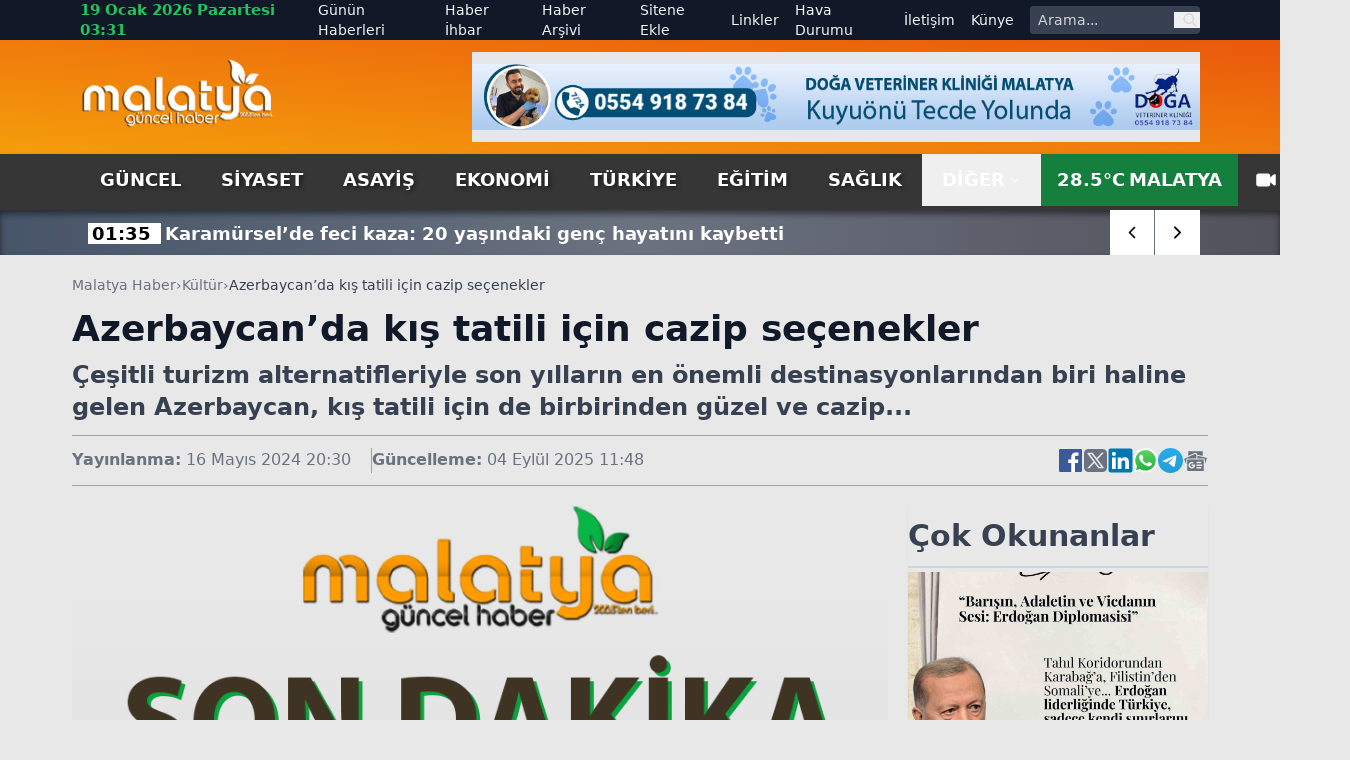

--- FILE ---
content_type: text/html; charset=utf-8
request_url: https://www.malatyaguncel.com/azerbaycanda-kis-tatili-icin-cazip-secenekler-2191154h.htm
body_size: 21693
content:
<!DOCTYPE html>
<html lang="tr" class="light scroll-smooth" data-theme="light" data-rtl="false" prefix="og: https://ogp.me/ns# fb: https://ogp.me/ns/fb# article: https://ogp.me/ns/article#">
<head>
    <meta charset="utf-8" />
    <meta name="viewport" content="width=device-width, initial-scale=1.0" />
    
    <title>Azerbaycan’da kış tatili için cazip seçenekler</title>
    <meta name="description" content="Çeşitli turizm alternatifleriyle son yılların en önemli destinasyonlarından biri haline gelen Azerbaycan, kış tatili için de birbirinden güzel ve cazip..." />
    <!-- Open Graph Meta -->
    <meta property="og:title" content="Azerbaycan’da kış tatili için cazip seçenekler">
    <meta property="og:description" content="Çeşitli turizm alternatifleriyle son yılların en önemli destinasyonlarından biri haline gelen Azerbaycan, kış tatili için de birbirinden güzel ve cazip...">
    <meta property="og:type" content="website">
    <meta property="og:url" content="https://www.malatyaguncel.com/azerbaycanda-kis-tatili-icin-cazip-secenekler-2191154h.htm">
    <meta property="og:image" content="https://www.malatyaguncel.com/assets/images/default.png">
    <meta property="og:image:alt" content="Azerbaycan’da kış tatili için cazip seçenekler">
    <meta property="og:image:width" content="1280">
    <meta property="og:image:height" content="720">
    <meta property="og:locale" content="tr_TR">
    <meta property="og:site_name" content="Malatya Haber">

    <!-- Twitter Meta -->
    <meta name="twitter:card" content="summary_large_image">
    <meta name="twitter:title" content="Azerbaycan’da kış tatili için cazip seçenekler">
    <meta name="twitter:description" content="Çeşitli turizm alternatifleriyle son yılların en önemli destinasyonlarından biri haline gelen Azerbaycan, kış tatili için de birbirinden güzel ve cazip...">
    <meta name="twitter:image" content="https://www.malatyaguncel.com/assets/images/default.png">
    <meta name="twitter:image:alt" content="Azerbaycan’da kış tatili için cazip seçenekler">
    <meta name="twitter:site" content="@malatyaguncelhaber">
    <meta name="twitter:creator" content="@malatyaguncel">
    <meta name="twitter:url" content="https://www.malatyaguncel.com/azerbaycanda-kis-tatili-icin-cazip-secenekler-2191154h.htm">

    <meta name="news_keywords" content="">
    <meta name="standout" content="https://www.malatyaguncel.com/azerbaycanda-kis-tatili-icin-cazip-secenekler-2191154h.htm">
    <meta property="article:author" content="Malatya Haber">
    <meta property="article:published_time" content="2024-05-16T20:30:03+03:00" />
    <meta property="article:modified_time" content="2025-09-04T11:48:48+03:00" />
    <meta property="og:updated_time" content="2025-09-04T11:48:48+03:00" />
    <meta name="dateModified" content="2025-09-04T11:48:48+03:00" />
    <meta name="datePublished" content="2024-05-16T20:30:03+03:00" />
    <meta name="url" content="https://www.malatyaguncel.com/azerbaycanda-kis-tatili-icin-cazip-secenekler-2191154h.htm">
    <link rel="amphtml" href="https://www.malatyaguncel.com/amp/azerbaycanda-kis-tatili-icin-cazip-secenekler-2191154h.htm">
    <meta name="article:section" content="Kültür">
    <meta name="author" content="Malatya Haber">

    <!-- NewsArticle -->
    <script type="application/ld+json">
        
        {
          "@context": "https://schema.org",
          "@type": "NewsArticle",
          "url": "https://www.malatyaguncel.com/azerbaycanda-kis-tatili-icin-cazip-secenekler-2191154h.htm",
          "headline": "Azerbaycan\u2019da k\u0131\u015F tatili i\u00E7in cazip se\u00E7enekler",
          "articleSection": "Kültür",
          "genre": "news",
          "publishingPrinciples": "https://www.malatyaguncel.com/yayin-ilkeleri.htm",
          "dateCreated": "2024-05-16T20:30:03+03:00",
          "datePublished": "2024-05-16T20:30:03+03:00",
          "dateModified": "2025-09-04T11:48:48+03:00",
          "wordCount": 433,
          "mainEntityOfPage": {
            "@type": "WebPage",
            "@id": "https://www.malatyaguncel.com/azerbaycanda-kis-tatili-icin-cazip-secenekler-2191154h.htm"
          },
          "description": "\u00C7e\u015Fitli turizm alternatifleriyle son y\u0131llar\u0131n en \u00F6nemli destinasyonlar\u0131ndan biri haline gelen Azerbaycan, k\u0131\u015F tatili i\u00E7in de birbirinden g\u00FCzel ve cazip...",
          "inLanguage": "tr-TR",
          "image": {
            "@type": "ImageObject",
            "url": "https://www.malatyaguncel.com/assets/images/default.png",
            "height": 440,
            "width": 880
          },
          "publisher": {
            "@type": "NewsMediaOrganization",
            "name": "Malatya Haber",
            "logo": {
              "@type": "ImageObject",
              "url": "https://www.malatyaguncel.com/d/ayarlar/logo_1753646074.png",
              "width": 1280,
              "height": 720
            }
          },
          "author": {
            "@type": "Person",
            "name": "Malatya Haber",
            "url": "https://www.malatyaguncel.com"
          },
          "isAccessibleForFree": true
        }
    </script>


    

<script type="application/ld+json">
    {"@context":"https://schema.org","@type":"NewsMediaOrganization","url":"https://www.malatyaguncel.com","name":"Malatya Haber","ethicsPolicy":"https://www.malatyaguncel.com/yayin-ilkeleri.htm","diversityPolicy":"https://www.malatyaguncel.com/topluluk-kurallari.htm","founder":[{"@type":"Person","name":"Malatya Güncel Haber"}],"sameAs":[],"contactPoint":[{"@type":"ContactPoint","contactType":"general contact","areaServed":"TR","availableLanguage":"Turkish","telephone":"0422 123 45 67","email":"malatyaguncel@gmail.com"}],"logo":"https://www.malatyaguncel.comayarlar/logo_1753646074.png"}
</script>

    

<script type="application/ld+json">
    {"@context":"https://schema.org","@type":"SiteNavigationElement","@graph":[{"@type":"SiteNavigationElement","@id":"https://www.malatyaguncel.com/guncel-haberleri-2hk.htm","name":"Güncel","url":"https://www.malatyaguncel.com/guncel-haberleri-2hk.htm"},{"@type":"SiteNavigationElement","@id":"https://www.malatyaguncel.com/siyaset-haberleri-3hk.htm","name":"Siyaset","url":"https://www.malatyaguncel.com/siyaset-haberleri-3hk.htm"},{"@type":"SiteNavigationElement","@id":"https://www.malatyaguncel.com/asayis-haberleri-24hk.htm","name":"Asayiş","url":"https://www.malatyaguncel.com/asayis-haberleri-24hk.htm"},{"@type":"SiteNavigationElement","@id":"https://www.malatyaguncel.com/ekonomi-haberleri-4hk.htm","name":"Ekonomi","url":"https://www.malatyaguncel.com/ekonomi-haberleri-4hk.htm"},{"@type":"SiteNavigationElement","@id":"https://www.malatyaguncel.com/turkiye-haberleri-6hk.htm","name":"Türkiye","url":"https://www.malatyaguncel.com/turkiye-haberleri-6hk.htm"},{"@type":"SiteNavigationElement","@id":"https://www.malatyaguncel.com/egitim-haberleri-8hk.htm","name":"Eğitim","url":"https://www.malatyaguncel.com/egitim-haberleri-8hk.htm"},{"@type":"SiteNavigationElement","@id":"https://www.malatyaguncel.com/saglik-haberleri-9hk.htm","name":"Sağlık","url":"https://www.malatyaguncel.com/saglik-haberleri-9hk.htm"},{"@type":"SiteNavigationElement","@id":"https://www.malatyaguncel.com/teknoloji-haberleri-15hk.htm","name":"Teknoloji","url":"https://www.malatyaguncel.com/teknoloji-haberleri-15hk.htm"},{"@type":"SiteNavigationElement","@id":"https://www.malatyaguncel.com/spor-haberleri-7hk.htm","name":"Spor","url":"https://www.malatyaguncel.com/spor-haberleri-7hk.htm"},{"@type":"SiteNavigationElement","@id":"https://www.malatyaguncel.com/sinema-haberleri-34hk.htm","name":"Sinema","url":"https://www.malatyaguncel.com/sinema-haberleri-34hk.htm"},{"@type":"SiteNavigationElement","@id":"https://www.malatyaguncel.com/kultur-haberleri-26hk.htm","name":"Kültür","url":"https://www.malatyaguncel.com/kultur-haberleri-26hk.htm"},{"@type":"SiteNavigationElement","@id":"https://www.malatyaguncel.com/dunya-haberleri-38hk.htm","name":"Dünya","url":"https://www.malatyaguncel.com/dunya-haberleri-38hk.htm"},{"@type":"SiteNavigationElement","@id":"https://www.malatyaguncel.com/yasam-haberleri-40hk.htm","name":"Yaşam","url":"https://www.malatyaguncel.com/yasam-haberleri-40hk.htm"},{"@type":"SiteNavigationElement","@id":"https://www.malatyaguncel.com/magazin-haberleri-41hk.htm","name":"Magazin","url":"https://www.malatyaguncel.com/magazin-haberleri-41hk.htm"},{"@type":"SiteNavigationElement","@id":"https://www.malatyaguncel.com/yerel-haberleri-61hk.htm","name":"Yerel","url":"https://www.malatyaguncel.com/yerel-haberleri-61hk.htm"},{"@type":"SiteNavigationElement","@id":"https://www.malatyaguncel.com/is-ilanlari","name":"İş ilanları","url":"https://www.malatyaguncel.com/is-ilanlari"},{"@type":"SiteNavigationElement","@id":"https://www.malatyaguncel.com/ihale","name":"İhale","url":"https://www.malatyaguncel.com/ihale"},{"@type":"SiteNavigationElement","@id":"https://www.malatyaguncel.com/oyun-77hk.htm","name":"Oyun","url":"https://www.malatyaguncel.com/oyun-77hk.htm"},{"@type":"SiteNavigationElement","@id":"https://www.malatyaguncel.com/malatya-haber-100hk.htm","name":"Malatya Haber","url":"https://www.malatyaguncel.com/malatya-haber-100hk.htm"},{"@type":"SiteNavigationElement","@id":"https://www.malatyaguncel.com/gunun-haberleri.htm","name":"Günün Haberleri","url":"https://www.malatyaguncel.com/gunun-haberleri.htm"},{"@type":"SiteNavigationElement","@id":"https://www.malatyaguncel.com/haber-ihbari.htm","name":"Haber İhbar","url":"https://www.malatyaguncel.com/haber-ihbari.htm"},{"@type":"SiteNavigationElement","@id":"https://www.malatyaguncel.com/haber-arsivi.htm","name":"Haber Arşivi","url":"https://www.malatyaguncel.com/haber-arsivi.htm"},{"@type":"SiteNavigationElement","@id":"https://www.malatyaguncel.com/sitene-ekle.htm","name":"Sitene Ekle","url":"https://www.malatyaguncel.com/sitene-ekle.htm"},{"@type":"SiteNavigationElement","@id":"https://www.malatyaguncel.com/faydali-linkler.htm","name":"Linkler","url":"https://www.malatyaguncel.com/faydali-linkler.htm"},{"@type":"SiteNavigationElement","@id":"https://www.malatyaguncel.com/hava-durumu.htm","name":"Hava Durumu","url":"https://www.malatyaguncel.com/hava-durumu.htm"},{"@type":"SiteNavigationElement","@id":"https://www.malatyaguncel.com/bize-ulasin.htm","name":"İletişim","url":"https://www.malatyaguncel.com/bize-ulasin.htm"},{"@type":"SiteNavigationElement","@id":"https://www.malatyaguncel.com/kunye.htm","name":"Künye","url":"https://www.malatyaguncel.com/kunye.htm"}]}
</script>

    
<script type="application/ld+json">
    {"@context":"https://schema.org","@type":"BreadcrumbList","itemListElement":[{"@type":"ListItem","position":1,"name":"Ana Sayfa","item":"https://www.malatyaguncel.com/"},{"@type":"ListItem","position":2,"name":"Kültür","item":"https://www.malatyaguncel.com/kultur-haberleri-26hk.htm"},{"@type":"ListItem","position":3,"name":"Azerbaycan’da kış tatili için cazip seçenekler","item":"https://www.malatyaguncel.com/azerbaycanda-kis-tatili-icin-cazip-secenekler-2191154h.htm"}]}
</script>


    <meta name="apple-mobile-web-app-status-bar-style" content="rgb(255, 255, 255)">
    <meta name="msapplication-navbutton-color" content="rgb(255, 255, 255)">
    <meta name="theme-color" content="rgb(255, 255, 255)">
    <meta name="google-site-verification" content="">
    <meta name="yandex-verification" content="">
    <meta name="msvalidate.01" content="">
    <meta name="robots" content="max-image-preview:large">
    <link rel="alternate" type="application/rss+xml" title="RSS servisi" href="https://www.malatyaguncel.com/rss">

    <link rel="canonical" href="https://www.malatyaguncel.com/azerbaycanda-kis-tatili-icin-cazip-secenekler-2191154h.htm">
    <link rel="icon" href="/assets/images/favicon_1753652473.ico" type="image/x-icon">
    <link rel="stylesheet" href="/css/site.min.css?v=YVOuuYYLKEGVjhHlO29FZRPSSS6NAhaofXX_2xRC-2w" />
    <link rel="stylesheet" href="/MalatyaGuncel.styles.css?v=xNWcnx5SiMzpdO-GfIW_j7-rdkrRvrdPS5m4QpdmyjE" />
    <link rel="stylesheet" href="/lib/swiper/swiper-bundle.min.css?v=dMpqrlRo28kkeQw7TSGaCJuQo0utU6D3yjpz5ztvWrg" />
    <script src="https://unpkg.com/lucide@latest"></script>
</head>
<body class="bg-[#e8e8e8] relative">
    <header class="w-full bg-slate-200 text-gray-900">
    <!-- Top Nav -->
    <div class="hidden lg:block bg-gray-900 text-gray-100 text-sm">
        <div class="max-w-6xl mx-auto flex items-center justify-between px-4 h-10 overflow-hidden">
            <!-- Sol -->
            <div class="flex items-center space-x-4">
                <!-- Tarih / Saat -->
                <span class="font-bold text-green-500 text-[15px] hover:text-orange-300">
                    19 Ocak 2026 Pazartesi 03:31
                </span>
            </div>
            <!-- Sağ -->
            <div class="flex items-center space-x-4">
                <!-- Menü Linkleri -->
                <nav class="hidden lg:flex items-center space-x-4 text-sm">
                    <a href="https://www.malatyaguncel.com/gunun-haberleri.htm"
                       class="hover:text-red-400 ">
                        Günün Haberleri
                    </a>

                    <a href="https://www.malatyaguncel.com/haber-ihbari.htm"
                       class="hover:text-orange-400 ">
                        Haber İhbar
                    </a>

                    <a href="https://www.malatyaguncel.com/haber-arsivi.htm"
                       class="hover:text-amber-400 ">
                        Haber Arşivi
                    </a>

                    <a href="https://www.malatyaguncel.com/sitene-ekle.htm"
                       class="hover:text-yellow-400 ">
                        Sitene Ekle
                    </a>

                    <a href="https://www.malatyaguncel.com/faydali-linkler.htm"
                       class="hover:text-green-400 ">
                        Linkler
                    </a>

                    <a href="https://www.malatyaguncel.com/hava-durumu.htm"
                       class="hover:text-sky-400 ">
                        Hava Durumu
                    </a>

                    <a href="https://www.malatyaguncel.com/bize-ulasin.htm"
                       class="hover:text-lime-400 ">
                        İletişim
                    </a>

                    <a href="https://www.malatyaguncel.com/kunye.htm"
                       class="hover:text-green-400 ">
                        Künye
                    </a>
                </nav>
                <!-- Arama Kutusu -->
                <form action="/arama" method="get" class="hidden lg:flex items-center bg-gray-700 rounded overflow-hidden">
                    <input type="text" name="q" placeholder="Arama..."
                           class="px-2 py-1 text-sm bg-gray-700 text-white placeholder-gray-300 focus:outline-none focus:bg-gray-600 w-36">
                    <button type="submit" class="px-2 text-gray-300 hover:text-white" aria-label="ara">
                        <svg class="w-4 h-4" fill="none" stroke="currentColor" stroke-width="2"
                             viewBox="0 0 24 24">
                            <path stroke-linecap="round" stroke-linejoin="round"
                                  d="M21 21l-4.35-4.35M17 10a7 7 0 11-14 0 7 7 0 0114 0z" />
                        </svg>
                    </button>
                </form>
            </div>
        </div>
    </div>
    
    <!-- Logo + Reklam + Hamburger -->
    <div class="bg-gradient-to-tr from-amber-500 to-orange-600">
        
        <div class="max-w-6xl mx-auto hidden lg:flex items-center justify-between px-4 py-3 overflow-hidden">
            <!-- Logo -->
            <a title="Malatya Haber" href="/">
                <img src="https://www.malatyaguncel.com/assets/images/logo-guncel.png" alt="Malatya Haber"
                     class="w-[130px] lg:w-[195px] h-auto" />
            </a>

            <!-- Reklam (sadece masaüstünde) -->
                <div class="hidden md:flex w-[728px] h-[90px] bg-gray-200 items-center justify-center text-gray-600 text-sm">
                    <img src="https://www.malatyaguncel.com//d/mguncel/c958b3c1-a804-44db-8f06-9c051b6ffa51.jpg" class="w-full" alt="Reklam" />
    </div>


        </div>
    </div>
    <!--MOBIL NAV-->
    <div class="md:hidden fixed top-0 mb-5 bg-green-700 left-0 w-full flex-1 items-center z-50 border-b-[3px] border-t-[5px] border-gray-900">
        <div class="w-full flex items-center justify-between px-4">
            <!-- Logo -->
            <a title="Malatya Haber" href="/">
                <img src="/assets/images/logo.png" alt="Malatya Haber" class="w-[150px] h-auto" />
            </a>

            <!-- Hamburger (sadece mobilde) -->
            <button id="menuToggle">
                <svg class="w-8 h-8" fill="none" stroke="currentColor" stroke-width="2"
                     viewBox="0 0 24 24">
                    <path stroke-linecap="round" stroke-linejoin="round"
                          d="M4 6h16M4 12h16M4 18h16" />
                </svg>
            </button>
       </div>
        <!--SON DAKIKA-->
        <div class="w-full bg-[#3B3B3B] shadow-lg">
            <div class="max-w-[1120px] mx-auto flex items-center h-[45px] relative overflow-hidden">
                <div class="hidden lg:flex items-center text-center justify-center w-[170px] h-[30px] bg-[#ff9c00] text-[20px] text-white font-arial font-bold mr-2">
                    <span class="custom-shadow">SON DAKİKA</span>
                </div>
                <div class="swiper breaking-news !w-full h-[30px] text-white text-[15px] items-center justify-start sm:text-[18px] overflow-hidden">
                    <div class="swiper-wrapper">
                            <div class="swiper-slide w-auto flex items-center mt-[2px] px-2">
                                <a href="https://www.malatyaguncel.com/karamursel-de-feci-kaza-20-yasindaki-genc-hayatin-3041673h.htm" class="hover:underline" title="Karam&#xFC;rsel&#x2019;de feci kaza: 20 ya&#x15F;&#x131;ndaki gen&#xE7; hayat&#x131;n&#x131; kaybetti&#xA;">
                                    <span class="font-bold px-1 bg-white text-black mr-1 text-center w-auto">
                                        01:35
                                    </span>
                                    <span class="font-bold">Karam&#xFC;rsel&#x2019;de feci kaza: 20 ya&#x15F;&#x131;ndaki gen&#xE7; hayat&#x131;n&#x131; kaybetti&#xA;</span>
                                </a>
                            </div>
                            <div class="swiper-slide w-auto flex items-center mt-[2px] px-2">
                                <a href="https://www.malatyaguncel.com/agri-da-kizilay-dan-ihtiyac-sahiplerine-komur-yard-3041672h.htm" class="hover:underline" title="A&#x11F;r&#x131;&#x2019;da K&#x131;z&#x131;lay&#x2019;dan ihtiya&#xE7; sahiplerine k&#xF6;m&#xFC;r yard&#x131;m&#x131;&#xA;">
                                    <span class="font-bold px-1 bg-white text-black mr-1 text-center w-auto">
                                        01:31
                                    </span>
                                    <span class="font-bold">A&#x11F;r&#x131;&#x2019;da K&#x131;z&#x131;lay&#x2019;dan ihtiya&#xE7; sahiplerine k&#xF6;m&#xFC;r yard&#x131;m&#x131;&#xA;</span>
                                </a>
                            </div>
                            <div class="swiper-slide w-auto flex items-center mt-[2px] px-2">
                                <a href="https://www.malatyaguncel.com/afrika-uluslar-kupasi-sampiyonu-senegal-3041671h.htm" class="hover:underline" title="Afrika Uluslar Kupas&#x131; &#x15F;ampiyonu Senegal&#xA;">
                                    <span class="font-bold px-1 bg-white text-black mr-1 text-center w-auto">
                                        01:18
                                    </span>
                                    <span class="font-bold">Afrika Uluslar Kupas&#x131; &#x15F;ampiyonu Senegal&#xA;</span>
                                </a>
                            </div>
                            <div class="swiper-slide w-auto flex items-center mt-[2px] px-2">
                                <a href="https://www.malatyaguncel.com/once-araca-saldirdi-ardindan-aractakileri-bicakla-3041670h.htm" class="hover:underline" title="&#xD6;nce araca sald&#x131;rd&#x131;, ard&#x131;ndan ara&#xE7;takileri b&#x131;&#xE7;aklad&#x131;... O anlar kamerada&#xA;">
                                    <span class="font-bold px-1 bg-white text-black mr-1 text-center w-auto">
                                        01:02
                                    </span>
                                    <span class="font-bold">&#xD6;nce araca sald&#x131;rd&#x131;, ard&#x131;ndan ara&#xE7;takileri b&#x131;&#xE7;aklad&#x131;... O anlar kamerada&#xA;</span>
                                </a>
                            </div>
                            <div class="swiper-slide w-auto flex items-center mt-[2px] px-2">
                                <a href="https://www.malatyaguncel.com/bakan-tunc-cumhurbaskanimiz-recep-tayyip-erdogan-3041667h.htm" class="hover:underline" title="Bakan Tun&#xE7;: &quot;Cumhurba&#x15F;kan&#x131;m&#x131;z Recep Tayyip Erdo&#x11F;an, krizlerin ortas&#x131;nda dengeyi, kaosun i&#xE7;inde adaleti temsil etmektedir&quot;&#xA;">
                                    <span class="font-bold px-1 bg-white text-black mr-1 text-center w-auto">
                                        00:36
                                    </span>
                                    <span class="font-bold">Bakan Tun&#xE7;: &quot;Cumhurba&#x15F;kan&#x131;m&#x131;z Recep Tayyip Erdo&#x11F;an, krizlerin ortas&#x131;nda dengeyi, kaosun i&#xE7;inde adaleti temsil etmektedir&quot;&#xA;</span>
                                </a>
                            </div>
                            <div class="swiper-slide w-auto flex items-center mt-[2px] px-2">
                                <a href="https://www.malatyaguncel.com/igdir-da-kar-yagisi-etkisini-surduruyor-3041668h.htm" class="hover:underline" title="I&#x11F;d&#x131;r&#x2019;da kar ya&#x11F;&#x131;&#x15F;&#x131; etkisini s&#xFC;rd&#xFC;r&#xFC;yor&#xA;">
                                    <span class="font-bold px-1 bg-white text-black mr-1 text-center w-auto">
                                        00:35
                                    </span>
                                    <span class="font-bold">I&#x11F;d&#x131;r&#x2019;da kar ya&#x11F;&#x131;&#x15F;&#x131; etkisini s&#xFC;rd&#xFC;r&#xFC;yor&#xA;</span>
                                </a>
                            </div>
                            <div class="swiper-slide w-auto flex items-center mt-[2px] px-2">
                                <a href="https://www.malatyaguncel.com/bartin-da-motosiklet-scooter-ve-bisikletlerin-tra-3041669h.htm" class="hover:underline" title="Bart&#x131;n&#x2019;da motosiklet, scooter ve bisikletlerin trafi&#x11F;e &#xE7;&#x131;kmas&#x131; yasakland&#x131;&#xA;">
                                    <span class="font-bold px-1 bg-white text-black mr-1 text-center w-auto">
                                        00:34
                                    </span>
                                    <span class="font-bold">Bart&#x131;n&#x2019;da motosiklet, scooter ve bisikletlerin trafi&#x11F;e &#xE7;&#x131;kmas&#x131; yasakland&#x131;&#xA;</span>
                                </a>
                            </div>
                            <div class="swiper-slide w-auto flex items-center mt-[2px] px-2">
                                <a href="https://www.malatyaguncel.com/tedesco-ikinci-yarida-cok-cok-dominant-bir-oyun-3041666h.htm" class="hover:underline" title="Tedesco: &quot;&#x130;kinci yar&#x131;da &#xE7;ok &#xE7;ok dominant bir oyun sergiledik&#x2019;&#x2019;&#xA;">
                                    <span class="font-bold px-1 bg-white text-black mr-1 text-center w-auto">
                                        00:29
                                    </span>
                                    <span class="font-bold">Tedesco: &quot;&#x130;kinci yar&#x131;da &#xE7;ok &#xE7;ok dominant bir oyun sergiledik&#x2019;&#x2019;&#xA;</span>
                                </a>
                            </div>
                            <div class="swiper-slide w-auto flex items-center mt-[2px] px-2">
                                <a href="https://www.malatyaguncel.com/oylat-kaplicalari-nda-20-arac-yolda-mahsur-kaldi-3041665h.htm" class="hover:underline" title="Oylat Kapl&#x131;calar&#x131;&#x2019;nda 20 ara&#xE7; yolda mahsur kald&#x131;&#xA;">
                                    <span class="font-bold px-1 bg-white text-black mr-1 text-center w-auto">
                                        00:27
                                    </span>
                                    <span class="font-bold">Oylat Kapl&#x131;calar&#x131;&#x2019;nda 20 ara&#xE7; yolda mahsur kald&#x131;&#xA;</span>
                                </a>
                            </div>
                            <div class="swiper-slide w-auto flex items-center mt-[2px] px-2">
                                <a href="https://www.malatyaguncel.com/karli-yollar-asildi-hasta-kadin-kurtarildi-3041664h.htm" class="hover:underline" title="Karl&#x131; yollar a&#x15F;&#x131;ld&#x131;, hasta kad&#x131;n kurtar&#x131;ld&#x131;&#xA;">
                                    <span class="font-bold px-1 bg-white text-black mr-1 text-center w-auto">
                                        00:21
                                    </span>
                                    <span class="font-bold">Karl&#x131; yollar a&#x15F;&#x131;ld&#x131;, hasta kad&#x131;n kurtar&#x131;ld&#x131;&#xA;</span>
                                </a>
                            </div>
                            <div class="swiper-slide w-auto flex items-center mt-[2px] px-2">
                                <a href="https://www.malatyaguncel.com/elazig-da-rehabilitasyon-ve-bakimevi-kurslarina-ka-3041661h.htm" class="hover:underline" title="Elaz&#x131;&#x11F;&#x2019;da rehabilitasyon ve bak&#x131;mevi kurslar&#x131;na kar tatili&#xA;">
                                    <span class="font-bold px-1 bg-white text-black mr-1 text-center w-auto">
                                        00:12
                                    </span>
                                    <span class="font-bold">Elaz&#x131;&#x11F;&#x2019;da rehabilitasyon ve bak&#x131;mevi kurslar&#x131;na kar tatili&#xA;</span>
                                </a>
                            </div>
                            <div class="swiper-slide w-auto flex items-center mt-[2px] px-2">
                                <a href="https://www.malatyaguncel.com/bartin-da-kamu-calisanlarina-kar-tatili-3041662h.htm" class="hover:underline" title="Bart&#x131;n&#x2019;da kamu &#xE7;al&#x131;&#x15F;anlar&#x131;na kar tatili&#xA;">
                                    <span class="font-bold px-1 bg-white text-black mr-1 text-center w-auto">
                                        00:10
                                    </span>
                                    <span class="font-bold">Bart&#x131;n&#x2019;da kamu &#xE7;al&#x131;&#x15F;anlar&#x131;na kar tatili&#xA;</span>
                                </a>
                            </div>
                            <div class="swiper-slide w-auto flex items-center mt-[2px] px-2">
                                <a href="https://www.malatyaguncel.com/ingiltere-basbakani-starmer-abd-baskani-trump-la-3041663h.htm" class="hover:underline" title="&#x130;ngiltere Ba&#x15F;bakan&#x131; Starmer, ABD Ba&#x15F;kan&#x131; Trump&#x2019;la telefonda g&#xF6;r&#xFC;&#x15F;t&#xFC;&#xA;">
                                    <span class="font-bold px-1 bg-white text-black mr-1 text-center w-auto">
                                        00:08
                                    </span>
                                    <span class="font-bold">&#x130;ngiltere Ba&#x15F;bakan&#x131; Starmer, ABD Ba&#x15F;kan&#x131; Trump&#x2019;la telefonda g&#xF6;r&#xFC;&#x15F;t&#xFC;&#xA;</span>
                                </a>
                            </div>
                            <div class="swiper-slide w-auto flex items-center mt-[2px] px-2">
                                <a href="https://www.malatyaguncel.com/bitlis-te-rahatsizlanan-vatandas-zorlu-sartlarda-h-3041659h.htm" class="hover:underline" title="Bitlis&#x2019;te rahats&#x131;zlanan vatanda&#x15F; zorlu &#x15F;artlarda hastaneye ula&#x15F;t&#x131;r&#x131;ld&#x131;&#xA;">
                                    <span class="font-bold px-1 bg-white text-black mr-1 text-center w-auto">
                                        00:06
                                    </span>
                                    <span class="font-bold">Bitlis&#x2019;te rahats&#x131;zlanan vatanda&#x15F; zorlu &#x15F;artlarda hastaneye ula&#x15F;t&#x131;r&#x131;ld&#x131;&#xA;</span>
                                </a>
                            </div>
                            <div class="swiper-slide w-auto flex items-center mt-[2px] px-2">
                                <a href="https://www.malatyaguncel.com/kar-yagisini-horon-ve-halay-oynayarak-karsiladilar-3041660h.htm" class="hover:underline" title="Kar ya&#x11F;&#x131;&#x15F;&#x131;n&#x131; horon ve halay oynayarak kar&#x15F;&#x131;lad&#x131;lar&#xA;">
                                    <span class="font-bold px-1 bg-white text-black mr-1 text-center w-auto">
                                        00:05
                                    </span>
                                    <span class="font-bold">Kar ya&#x11F;&#x131;&#x15F;&#x131;n&#x131; horon ve halay oynayarak kar&#x15F;&#x131;lad&#x131;lar&#xA;</span>
                                </a>
                            </div>
                    </div>
                </div>
                <div class="absolute top-0 right-0 w-auto inset-y-0 z-50 h-auto hidden md:flex items-center swiper-button-breaking">
                    <div class="swiper-button-breaking-prev w-[35px] sm:w-[45px] h-[30px] sm:h-[45px] bg-radial-[at_25%_25%] from-zinc-300 to-white to-75% flex items-center justify-center text-[12px] font-bold cursor-pointer border-r border-gray-500">
                        <i data-lucide="chevron-left" class="w-[35px] sm:w-[45px] h-[30px] sm:h-[45px] bg-white px-3 hover:bg-[#ff9c00] hover:text-white"></i>
                    </div>
                    <div class="swiper-button-breaking-next w-[35px] sm:w-[45px] h-[30px] sm:h-[45px] bg-radial-[at_25%_25%] from-white to-zinc-300 to-75% flex items-center justify-center text-[12px] font-bold cursor-pointer">
                        <i data-lucide="chevron-right" class="w-[35px] sm:w-[45px] h-[30px] sm:h-[45px] bg-white px-3 hover:bg-[#ff9c00] hover:text-white"></i>
                    </div>
                </div>
            </div>
        </div>
    </div>
    <!-- Menü (Masaüstü) -->
    <div id="stickyNavbar" class="bg-[#363636] w-full transition-all duration-300 ease-in-out z-[1000]" style="box-shadow: 0 4px 6px rgba(0,0,0,0.5);">
        <nav class="hidden md:flex max-w-6xl mx-auto items-center justify-between px-4 text-lg text-white font-semibold uppercase">
            <div class="flex justify-start items-center">
                    <a href="https://www.malatyaguncel.com/guncel-haberleri-2hk.htm" title="G&#xFC;ncel" class="px-5 py-3 hover:text-white hover:bg-gradient-to-b hover:from-green-800 hover:to-green-500 custom-shadow ">
                        G&#xFC;ncel
                    </a>
                    <a href="https://www.malatyaguncel.com/siyaset-haberleri-3hk.htm" title="Siyaset" class="px-5 py-3 hover:text-white hover:bg-gradient-to-b hover:from-green-800 hover:to-green-500 custom-shadow ">
                        Siyaset
                    </a>
                    <a href="https://www.malatyaguncel.com/asayis-haberleri-24hk.htm" title="Asayi&#x15F;" class="px-5 py-3 hover:text-white hover:bg-gradient-to-b hover:from-green-800 hover:to-green-500 custom-shadow ">
                        Asayi&#x15F;
                    </a>
                    <a href="https://www.malatyaguncel.com/ekonomi-haberleri-4hk.htm" title="Ekonomi" class="px-5 py-3 hover:text-white hover:bg-gradient-to-b hover:from-green-800 hover:to-green-500 custom-shadow ">
                        Ekonomi
                    </a>
                    <a href="https://www.malatyaguncel.com/turkiye-haberleri-6hk.htm" title="T&#xFC;rkiye" class="px-5 py-3 hover:text-white hover:bg-gradient-to-b hover:from-green-800 hover:to-green-500 custom-shadow ">
                        T&#xFC;rkiye
                    </a>
                    <a href="https://www.malatyaguncel.com/egitim-haberleri-8hk.htm" title="E&#x11F;itim" class="px-5 py-3 hover:text-white hover:bg-gradient-to-b hover:from-green-800 hover:to-green-500 custom-shadow ">
                        E&#x11F;itim
                    </a>
                    <a href="https://www.malatyaguncel.com/saglik-haberleri-9hk.htm" title="Sa&#x11F;l&#x131;k" class="px-5 py-3 hover:text-white hover:bg-gradient-to-b hover:from-green-800 hover:to-green-500 custom-shadow ">
                        Sa&#x11F;l&#x131;k
                    </a>
            </div>
            <div class="flex justify-end items-center">
                <div class="relative group">
                    <button class="flex items-center space-x-1 px-5 py-3 group-hover:text-white group-hover:bg-gradient-to-b group-hover:from-black group-hover:to-slate-500">
                        <span>DİĞER</span>
                        <svg class="w-3 h-3" fill="none" stroke="currentColor" stroke-width="2" viewBox="0 0 24 24">
                            <path stroke-linecap="round" stroke-linejoin="round" d="M19 9l-7 7-7-7" />
                        </svg>
                    </button>
                    <div class="absolute right-0 top-full w-[200px] py-1 z-[1000] opacity-0 scale-y-0 pointer-events-none
              group-hover:opacity-100 group-hover:scale-y-100 group-hover:pointer-events-auto
              bg-zinc-500 border border-gray-300 shadow-lg text-base font-semibold
              transition duration-200 ease-out transform origin-top">
                            <a href="https://www.malatyaguncel.com/teknoloji-haberleri-15hk.htm" title="Teknoloji" class="block px-4 py-1 hover:bg-green-600 hover:text-white ">Teknoloji</a>
                            <a href="https://www.malatyaguncel.com/spor-haberleri-7hk.htm" title="Spor" class="block px-4 py-1 hover:bg-green-600 hover:text-white ">Spor</a>
                            <a href="https://www.malatyaguncel.com/sinema-haberleri-34hk.htm" title="Sinema" class="block px-4 py-1 hover:bg-green-600 hover:text-white ">Sinema</a>
                            <a href="https://www.malatyaguncel.com/kultur-haberleri-26hk.htm" title="K&#xFC;lt&#xFC;r" class="block px-4 py-1 hover:bg-green-600 hover:text-white ">K&#xFC;lt&#xFC;r</a>
                            <a href="https://www.malatyaguncel.com/dunya-haberleri-38hk.htm" title="D&#xFC;nya" class="block px-4 py-1 hover:bg-green-600 hover:text-white ">D&#xFC;nya</a>
                            <a href="https://www.malatyaguncel.com/yasam-haberleri-40hk.htm" title="Ya&#x15F;am" class="block px-4 py-1 hover:bg-green-600 hover:text-white ">Ya&#x15F;am</a>
                            <a href="https://www.malatyaguncel.com/magazin-haberleri-41hk.htm" title="Magazin" class="block px-4 py-1 hover:bg-green-600 hover:text-white ">Magazin</a>
                            <a href="https://www.malatyaguncel.com/yerel-haberleri-61hk.htm" title="Yerel" class="block px-4 py-1 hover:bg-green-600 hover:text-white ">Yerel</a>
                            <a href="https://www.malatyaguncel.com/is-ilanlari" title="&#x130;&#x15F; ilanlar&#x131;" class="block px-4 py-1 hover:bg-green-600 hover:text-white ">&#x130;&#x15F; ilanlar&#x131;</a>
                            <a href="https://www.malatyaguncel.com/ihale" title="&#x130;hale" class="block px-4 py-1 hover:bg-green-600 hover:text-white ">&#x130;hale</a>
                            <a href="https://www.malatyaguncel.com/oyun-77hk.htm" title="Oyun" class="block px-4 py-1 hover:bg-green-600 hover:text-white ">Oyun</a>
                            <a href="https://www.malatyaguncel.com/malatya-haber-100hk.htm" title="Malatya Haber" class="block px-4 py-1 hover:bg-green-600 hover:text-white ">Malatya Haber</a>
                    </div>
                </div>
                <!-- Hava Durumu -->
                <div class="hidden sm:flex items-center space-x-1 bg-green-700 px-4 py-3">
                    <span>28.5°C</span>
                    <span class="hidden md:inline">Malatya</span>
                </div>
                <a href="https://www.malatyaguncel.com/video-galeri.htm" title="Video Galeri" class="px-4 py-3 hover:text-white hover:bg-gradient-to-b hover:from-black hover:to-slate-500 custom-shadow">
                    <svg xmlns="http://www.w3.org/2000/svg" width="24" height="24" viewBox="0 0 24 24"><path fill="currentColor" d="M5 5.5a2.75 2.75 0 0 0-2.75 2.75v7.5A2.75 2.75 0 0 0 5 18.5h8.5a2.75 2.75 0 0 0 2.75-2.75v-1.594l3.419 3.045c.805.717 2.081.145 2.081-.934V7.365c0-1.08-1.276-1.651-2.081-.934L16.25 9.476V8.25A2.75 2.75 0 0 0 13.5 5.5z" /></svg>
                </a>
                <a href="https://www.malatyaguncel.com/foto-galeri.htm" title="Foto Galeri" class="px-4 py-3 hover:text-white hover:bg-gradient-to-b hover:from-black hover:to-slate-500 custom-shadow">
                    <svg xmlns="http://www.w3.org/2000/svg" width="24" height="24" viewBox="0 0 24 24"><path fill="currentColor" d="M8.75 12.75a3.25 3.25 0 1 1 6.5 0a3.25 3.25 0 0 1-6.5 0" /><path fill="currentColor" d="M7.882 2h8.236l1.5 3H23v16H1V5h5.382zM6.75 12.75a5.25 5.25 0 1 0 10.5 0a5.25 5.25 0 0 0-10.5 0" /></svg>
                </a>
            </div>
        </nav>
        <!-- Scroll Progress Bar -->
        <div id="scrollProgress" class="h-[4px] bg-green-500 w-0 transition-all duration-75"></div>
    </div>
</header>

<!-- FULLSCREEN MENÜ (Sadece Mobilde) -->
<div id="mobileMenu"
     class="fixed top-0 left-0 w-full h-full bg-gray-900 text-white transform -translate-x-full transition-transform duration-300 ease-in-out z-50 md:hidden">
    <div class="flex items-center justify-between px-4 py-3 border-b border-gray-700">
        <span class="text-lg font-bold">MENÜ</span>
        <button id="menuClose">
            <svg class="w-8 h-8" fill="none" stroke="currentColor" stroke-width="2"
                 viewBox="0 0 24 24">
                <path stroke-linecap="round" stroke-linejoin="round"
                      d="M6 18L18 6M6 6l12 12" />
            </svg>
        </button>
    </div>

    <nav class="flex flex-col px-6 py-6 space-y-4 text-lg font-semibold uppercase mb-5 pb-5">
            <a href="https://www.malatyaguncel.com/guncel-haberleri-2hk.htm" title="G&#xFC;ncel" class="hover:text-green-400">G&#xFC;ncel</a>
            <a href="https://www.malatyaguncel.com/siyaset-haberleri-3hk.htm" title="Siyaset" class="hover:text-green-400">Siyaset</a>
            <a href="https://www.malatyaguncel.com/asayis-haberleri-24hk.htm" title="Asayi&#x15F;" class="hover:text-green-400">Asayi&#x15F;</a>
            <a href="https://www.malatyaguncel.com/ekonomi-haberleri-4hk.htm" title="Ekonomi" class="hover:text-green-400">Ekonomi</a>
            <a href="https://www.malatyaguncel.com/turkiye-haberleri-6hk.htm" title="T&#xFC;rkiye" class="hover:text-green-400">T&#xFC;rkiye</a>
            <a href="https://www.malatyaguncel.com/egitim-haberleri-8hk.htm" title="E&#x11F;itim" class="hover:text-green-400">E&#x11F;itim</a>
            <a href="https://www.malatyaguncel.com/saglik-haberleri-9hk.htm" title="Sa&#x11F;l&#x131;k" class="hover:text-green-400">Sa&#x11F;l&#x131;k</a>
            <a href="https://www.malatyaguncel.com/teknoloji-haberleri-15hk.htm" title="Teknoloji" class="hover:text-green-400">Teknoloji</a>
            <a href="https://www.malatyaguncel.com/spor-haberleri-7hk.htm" title="Spor" class="hover:text-green-400">Spor</a>
            <a href="https://www.malatyaguncel.com/sinema-haberleri-34hk.htm" title="Sinema" class="hover:text-green-400">Sinema</a>
            <a href="https://www.malatyaguncel.com/kultur-haberleri-26hk.htm" title="K&#xFC;lt&#xFC;r" class="hover:text-green-400">K&#xFC;lt&#xFC;r</a>
            <a href="https://www.malatyaguncel.com/dunya-haberleri-38hk.htm" title="D&#xFC;nya" class="hover:text-green-400">D&#xFC;nya</a>
            <a href="https://www.malatyaguncel.com/yasam-haberleri-40hk.htm" title="Ya&#x15F;am" class="hover:text-green-400">Ya&#x15F;am</a>
            <a href="https://www.malatyaguncel.com/magazin-haberleri-41hk.htm" title="Magazin" class="hover:text-green-400">Magazin</a>
            <a href="https://www.malatyaguncel.com/yerel-haberleri-61hk.htm" title="Yerel" class="hover:text-green-400">Yerel</a>
            <a href="https://www.malatyaguncel.com/is-ilanlari" title="&#x130;&#x15F; ilanlar&#x131;" class="hover:text-green-400">&#x130;&#x15F; ilanlar&#x131;</a>
            <a href="https://www.malatyaguncel.com/ihale" title="&#x130;hale" class="hover:text-green-400">&#x130;hale</a>
            <a href="https://www.malatyaguncel.com/oyun-77hk.htm" title="Oyun" class="hover:text-green-400">Oyun</a>
            <a href="https://www.malatyaguncel.com/malatya-haber-100hk.htm" title="Malatya Haber" class="hover:text-green-400">Malatya Haber</a>
    </nav>
</div>
<!--SON DAKIKA-->
<div class="hidden lg:block w-full bg-gradient-to-r from-slate-600 via-gray-500 to-zinc-600 z-[50]" style="box-shadow: inset 0 4px 6px rgba(0,0,0,0.5);">
    <div class="max-w-[1120px] mx-auto flex items-center h-[45px] relative overflow-hidden">
        <div class="swiper breaking-news !w-full h-[30px] text-white text-[15px] items-center justify-start sm:text-[18px] overflow-hidden">
            <div class="swiper-wrapper">
                    <div class="swiper-slide w-auto flex items-center mt-[2px] px-2">
                        <a href="https://www.malatyaguncel.com/karamursel-de-feci-kaza-20-yasindaki-genc-hayatin-3041673h.htm" class="hover:underline" title="Karam&#xFC;rsel&#x2019;de feci kaza: 20 ya&#x15F;&#x131;ndaki gen&#xE7; hayat&#x131;n&#x131; kaybetti&#xA;">
                            <span class="font-bold px-1 bg-white text-black mr-1 text-center w-auto">
                                01:35
                            </span>
                            <span class="font-bold">Karam&#xFC;rsel&#x2019;de feci kaza: 20 ya&#x15F;&#x131;ndaki gen&#xE7; hayat&#x131;n&#x131; kaybetti&#xA;</span>
                        </a>
                    </div>
                    <div class="swiper-slide w-auto flex items-center mt-[2px] px-2">
                        <a href="https://www.malatyaguncel.com/agri-da-kizilay-dan-ihtiyac-sahiplerine-komur-yard-3041672h.htm" class="hover:underline" title="A&#x11F;r&#x131;&#x2019;da K&#x131;z&#x131;lay&#x2019;dan ihtiya&#xE7; sahiplerine k&#xF6;m&#xFC;r yard&#x131;m&#x131;&#xA;">
                            <span class="font-bold px-1 bg-white text-black mr-1 text-center w-auto">
                                01:31
                            </span>
                            <span class="font-bold">A&#x11F;r&#x131;&#x2019;da K&#x131;z&#x131;lay&#x2019;dan ihtiya&#xE7; sahiplerine k&#xF6;m&#xFC;r yard&#x131;m&#x131;&#xA;</span>
                        </a>
                    </div>
                    <div class="swiper-slide w-auto flex items-center mt-[2px] px-2">
                        <a href="https://www.malatyaguncel.com/afrika-uluslar-kupasi-sampiyonu-senegal-3041671h.htm" class="hover:underline" title="Afrika Uluslar Kupas&#x131; &#x15F;ampiyonu Senegal&#xA;">
                            <span class="font-bold px-1 bg-white text-black mr-1 text-center w-auto">
                                01:18
                            </span>
                            <span class="font-bold">Afrika Uluslar Kupas&#x131; &#x15F;ampiyonu Senegal&#xA;</span>
                        </a>
                    </div>
                    <div class="swiper-slide w-auto flex items-center mt-[2px] px-2">
                        <a href="https://www.malatyaguncel.com/once-araca-saldirdi-ardindan-aractakileri-bicakla-3041670h.htm" class="hover:underline" title="&#xD6;nce araca sald&#x131;rd&#x131;, ard&#x131;ndan ara&#xE7;takileri b&#x131;&#xE7;aklad&#x131;... O anlar kamerada&#xA;">
                            <span class="font-bold px-1 bg-white text-black mr-1 text-center w-auto">
                                01:02
                            </span>
                            <span class="font-bold">&#xD6;nce araca sald&#x131;rd&#x131;, ard&#x131;ndan ara&#xE7;takileri b&#x131;&#xE7;aklad&#x131;... O anlar kamerada&#xA;</span>
                        </a>
                    </div>
                    <div class="swiper-slide w-auto flex items-center mt-[2px] px-2">
                        <a href="https://www.malatyaguncel.com/bakan-tunc-cumhurbaskanimiz-recep-tayyip-erdogan-3041667h.htm" class="hover:underline" title="Bakan Tun&#xE7;: &quot;Cumhurba&#x15F;kan&#x131;m&#x131;z Recep Tayyip Erdo&#x11F;an, krizlerin ortas&#x131;nda dengeyi, kaosun i&#xE7;inde adaleti temsil etmektedir&quot;&#xA;">
                            <span class="font-bold px-1 bg-white text-black mr-1 text-center w-auto">
                                00:36
                            </span>
                            <span class="font-bold">Bakan Tun&#xE7;: &quot;Cumhurba&#x15F;kan&#x131;m&#x131;z Recep Tayyip Erdo&#x11F;an, krizlerin ortas&#x131;nda dengeyi, kaosun i&#xE7;inde adaleti temsil etmektedir&quot;&#xA;</span>
                        </a>
                    </div>
                    <div class="swiper-slide w-auto flex items-center mt-[2px] px-2">
                        <a href="https://www.malatyaguncel.com/igdir-da-kar-yagisi-etkisini-surduruyor-3041668h.htm" class="hover:underline" title="I&#x11F;d&#x131;r&#x2019;da kar ya&#x11F;&#x131;&#x15F;&#x131; etkisini s&#xFC;rd&#xFC;r&#xFC;yor&#xA;">
                            <span class="font-bold px-1 bg-white text-black mr-1 text-center w-auto">
                                00:35
                            </span>
                            <span class="font-bold">I&#x11F;d&#x131;r&#x2019;da kar ya&#x11F;&#x131;&#x15F;&#x131; etkisini s&#xFC;rd&#xFC;r&#xFC;yor&#xA;</span>
                        </a>
                    </div>
                    <div class="swiper-slide w-auto flex items-center mt-[2px] px-2">
                        <a href="https://www.malatyaguncel.com/bartin-da-motosiklet-scooter-ve-bisikletlerin-tra-3041669h.htm" class="hover:underline" title="Bart&#x131;n&#x2019;da motosiklet, scooter ve bisikletlerin trafi&#x11F;e &#xE7;&#x131;kmas&#x131; yasakland&#x131;&#xA;">
                            <span class="font-bold px-1 bg-white text-black mr-1 text-center w-auto">
                                00:34
                            </span>
                            <span class="font-bold">Bart&#x131;n&#x2019;da motosiklet, scooter ve bisikletlerin trafi&#x11F;e &#xE7;&#x131;kmas&#x131; yasakland&#x131;&#xA;</span>
                        </a>
                    </div>
                    <div class="swiper-slide w-auto flex items-center mt-[2px] px-2">
                        <a href="https://www.malatyaguncel.com/tedesco-ikinci-yarida-cok-cok-dominant-bir-oyun-3041666h.htm" class="hover:underline" title="Tedesco: &quot;&#x130;kinci yar&#x131;da &#xE7;ok &#xE7;ok dominant bir oyun sergiledik&#x2019;&#x2019;&#xA;">
                            <span class="font-bold px-1 bg-white text-black mr-1 text-center w-auto">
                                00:29
                            </span>
                            <span class="font-bold">Tedesco: &quot;&#x130;kinci yar&#x131;da &#xE7;ok &#xE7;ok dominant bir oyun sergiledik&#x2019;&#x2019;&#xA;</span>
                        </a>
                    </div>
                    <div class="swiper-slide w-auto flex items-center mt-[2px] px-2">
                        <a href="https://www.malatyaguncel.com/oylat-kaplicalari-nda-20-arac-yolda-mahsur-kaldi-3041665h.htm" class="hover:underline" title="Oylat Kapl&#x131;calar&#x131;&#x2019;nda 20 ara&#xE7; yolda mahsur kald&#x131;&#xA;">
                            <span class="font-bold px-1 bg-white text-black mr-1 text-center w-auto">
                                00:27
                            </span>
                            <span class="font-bold">Oylat Kapl&#x131;calar&#x131;&#x2019;nda 20 ara&#xE7; yolda mahsur kald&#x131;&#xA;</span>
                        </a>
                    </div>
                    <div class="swiper-slide w-auto flex items-center mt-[2px] px-2">
                        <a href="https://www.malatyaguncel.com/karli-yollar-asildi-hasta-kadin-kurtarildi-3041664h.htm" class="hover:underline" title="Karl&#x131; yollar a&#x15F;&#x131;ld&#x131;, hasta kad&#x131;n kurtar&#x131;ld&#x131;&#xA;">
                            <span class="font-bold px-1 bg-white text-black mr-1 text-center w-auto">
                                00:21
                            </span>
                            <span class="font-bold">Karl&#x131; yollar a&#x15F;&#x131;ld&#x131;, hasta kad&#x131;n kurtar&#x131;ld&#x131;&#xA;</span>
                        </a>
                    </div>
                    <div class="swiper-slide w-auto flex items-center mt-[2px] px-2">
                        <a href="https://www.malatyaguncel.com/elazig-da-rehabilitasyon-ve-bakimevi-kurslarina-ka-3041661h.htm" class="hover:underline" title="Elaz&#x131;&#x11F;&#x2019;da rehabilitasyon ve bak&#x131;mevi kurslar&#x131;na kar tatili&#xA;">
                            <span class="font-bold px-1 bg-white text-black mr-1 text-center w-auto">
                                00:12
                            </span>
                            <span class="font-bold">Elaz&#x131;&#x11F;&#x2019;da rehabilitasyon ve bak&#x131;mevi kurslar&#x131;na kar tatili&#xA;</span>
                        </a>
                    </div>
                    <div class="swiper-slide w-auto flex items-center mt-[2px] px-2">
                        <a href="https://www.malatyaguncel.com/bartin-da-kamu-calisanlarina-kar-tatili-3041662h.htm" class="hover:underline" title="Bart&#x131;n&#x2019;da kamu &#xE7;al&#x131;&#x15F;anlar&#x131;na kar tatili&#xA;">
                            <span class="font-bold px-1 bg-white text-black mr-1 text-center w-auto">
                                00:10
                            </span>
                            <span class="font-bold">Bart&#x131;n&#x2019;da kamu &#xE7;al&#x131;&#x15F;anlar&#x131;na kar tatili&#xA;</span>
                        </a>
                    </div>
                    <div class="swiper-slide w-auto flex items-center mt-[2px] px-2">
                        <a href="https://www.malatyaguncel.com/ingiltere-basbakani-starmer-abd-baskani-trump-la-3041663h.htm" class="hover:underline" title="&#x130;ngiltere Ba&#x15F;bakan&#x131; Starmer, ABD Ba&#x15F;kan&#x131; Trump&#x2019;la telefonda g&#xF6;r&#xFC;&#x15F;t&#xFC;&#xA;">
                            <span class="font-bold px-1 bg-white text-black mr-1 text-center w-auto">
                                00:08
                            </span>
                            <span class="font-bold">&#x130;ngiltere Ba&#x15F;bakan&#x131; Starmer, ABD Ba&#x15F;kan&#x131; Trump&#x2019;la telefonda g&#xF6;r&#xFC;&#x15F;t&#xFC;&#xA;</span>
                        </a>
                    </div>
                    <div class="swiper-slide w-auto flex items-center mt-[2px] px-2">
                        <a href="https://www.malatyaguncel.com/bitlis-te-rahatsizlanan-vatandas-zorlu-sartlarda-h-3041659h.htm" class="hover:underline" title="Bitlis&#x2019;te rahats&#x131;zlanan vatanda&#x15F; zorlu &#x15F;artlarda hastaneye ula&#x15F;t&#x131;r&#x131;ld&#x131;&#xA;">
                            <span class="font-bold px-1 bg-white text-black mr-1 text-center w-auto">
                                00:06
                            </span>
                            <span class="font-bold">Bitlis&#x2019;te rahats&#x131;zlanan vatanda&#x15F; zorlu &#x15F;artlarda hastaneye ula&#x15F;t&#x131;r&#x131;ld&#x131;&#xA;</span>
                        </a>
                    </div>
                    <div class="swiper-slide w-auto flex items-center mt-[2px] px-2">
                        <a href="https://www.malatyaguncel.com/kar-yagisini-horon-ve-halay-oynayarak-karsiladilar-3041660h.htm" class="hover:underline" title="Kar ya&#x11F;&#x131;&#x15F;&#x131;n&#x131; horon ve halay oynayarak kar&#x15F;&#x131;lad&#x131;lar&#xA;">
                            <span class="font-bold px-1 bg-white text-black mr-1 text-center w-auto">
                                00:05
                            </span>
                            <span class="font-bold">Kar ya&#x11F;&#x131;&#x15F;&#x131;n&#x131; horon ve halay oynayarak kar&#x15F;&#x131;lad&#x131;lar&#xA;</span>
                        </a>
                    </div>
            </div>
        </div>
        <div class="absolute top-0 right-0 w-auto inset-y-0 z-50 h-auto hidden md:flex items-center swiper-button-breaking">
            <div class="swiper-button-breaking-prev w-[35px] sm:w-[45px] h-[30px] sm:h-[45px] bg-radial-[at_25%_25%] from-zinc-300 to-white to-75% flex items-center justify-center text-[12px] font-bold cursor-pointer border-r border-gray-500">
                <i data-lucide="chevron-left" class="w-[35px] sm:w-[45px] h-[30px] sm:h-[45px] bg-white px-3 hover:bg-[#ff9c00] hover:text-white"></i>
            </div>
            <div class="swiper-button-breaking-next w-[35px] sm:w-[45px] h-[30px] sm:h-[45px] bg-radial-[at_25%_25%] from-white to-zinc-300 to-75% flex items-center justify-center text-[12px] font-bold cursor-pointer">
                <i data-lucide="chevron-right" class="w-[35px] sm:w-[45px] h-[30px] sm:h-[45px] bg-white px-3 hover:bg-[#ff9c00] hover:text-white"></i>
            </div>
        </div>
    </div>
</div>


    
    <div b-i9ggsjzgef class="max-w-6xl mx-auto my-5 mt-[120px] lg:mt-2 mb-2 py-2 px-2">
        

<div class="w-full">
    <!-- Breadcrumb -->
    <nav class="grid grid-cols-1 lg:flex lg:gap-3 text-sm text-gray-500 py-1">
        <a href="https://www.malatyaguncel.com" class="hover:underline">Malatya Haber</a> <span class="hidden lg:flex">›</span> 
        <a href="https://www.malatyaguncel.com/kultur-haberleri-26hk.htm" class="hover:underline">K&#xFC;lt&#xFC;r</a> <span class="hidden lg:flex">›</span> 
        <span class="text-gray-700">Azerbaycan&#x2019;da k&#x131;&#x15F; tatili i&#xE7;in cazip se&#xE7;enekler</span>
    </nav>
    <!-- Başlık -->
    <h1 class="text-3xl md:text-[36px] font-bold text-gray-900 py-2 leading-[44px]">
        Azerbaycan&#x2019;da k&#x131;&#x15F; tatili i&#xE7;in cazip se&#xE7;enekler
    </h1>
    <!-- Spot -->
    <p class="text-[20px] lg:text-[24px] font-[600] text-gray-700 leading-[32px]">
        &#xC7;e&#x15F;itli turizm alternatifleriyle son y&#x131;llar&#x131;n en &#xF6;nemli destinasyonlar&#x131;ndan biri haline gelen Azerbaycan, k&#x131;&#x15F; tatili i&#xE7;in de birbirinden g&#xFC;zel ve cazip...
    </p>
    <!-- Tarih -->
    <div class="border-t border-b border-gray-400 py-3 space-y-3 md:space-y-0 text-gray-500 flex flex-col sm:flex-row sm:gap-6 justify-between mt-3">
        <div class="flex flex-col sm:flex-row sm:gap-6">
            <span class="border-r border-gray-400 pr-5"><strong>Yayınlanma:</strong> 16 May&#x131;s 2024 20:30</span>
            <span><strong>Güncelleme:</strong> 04 Eyl&#xFC;l 2025 11:48</span>
        </div>
        <!-- Sosyal ikonlar -->
        <div class="flex gap-5 text-gray-500">
            <a href="https://www.facebook.com/sharer/sharer.php?u=https://www.malatyaguncel.com/azerbaycanda-kis-tatili-icin-cazip-secenekler-2191154h.htm" class="hover:text-blue-600" rel="noreferrer" target="_blank">
                <svg xmlns="http://www.w3.org/2000/svg" width="25" height="25" viewBox="0 0 128 128"><rect width="118.35" height="118.35" x="4.83" y="4.83" fill="#3d5a98" rx="6.53" ry="6.53"/><path fill="#fff" d="M86.48 123.17V77.34h15.38l2.3-17.86H86.48v-11.4c0-5.17 1.44-8.7 8.85-8.7h9.46v-16A127 127 0 0 0 91 22.7c-13.62 0-23 8.3-23 23.61v13.17H52.62v17.86H68v45.83z"/></svg>
            </a>
            <a href="https://twitter.com/intent/tweet?url=https://www.malatyaguncel.com/azerbaycanda-kis-tatili-icin-cazip-secenekler-2191154h.htm" class="hover:text-black"  rel="noreferrer" target="_blank">
                <svg xmlns="http://www.w3.org/2000/svg" width="25" height="25" viewBox="0 0 24 24"><path fill="currentColor" fill-rule="evenodd" d="M5 1a4 4 0 0 0-4 4v14a4 4 0 0 0 4 4h14a4 4 0 0 0 4-4V5a4 4 0 0 0-4-4zm-.334 3.5a.75.75 0 0 0-.338 1.154l5.614 7.45l-5.915 6.345l-.044.051H6.03l4.83-5.179l3.712 4.928a.75.75 0 0 0 .337.251h4.422a.75.75 0 0 0 .336-1.154l-5.614-7.45L20.017 4.5h-2.05l-4.83 5.18l-3.714-4.928a.75.75 0 0 0-.337-.252zm10.88 13.548L6.431 5.952H8.45l9.114 12.095z" clip-rule="evenodd"/></svg>
            </a>
            <a href="https://www.linkedin.com/shareArticle?url=https://www.malatyaguncel.com/azerbaycanda-kis-tatili-icin-cazip-secenekler-2191154h.htm" class="hover:text-green-500" rel="noreferrer" target="_blank">
                <svg xmlns="http://www.w3.org/2000/svg" width="25" height="25" viewBox="0 0 128 128"><path fill="#0076b2" d="M116 3H12a8.91 8.91 0 0 0-9 8.8v104.42a8.91 8.91 0 0 0 9 8.78h104a8.93 8.93 0 0 0 9-8.81V11.77A8.93 8.93 0 0 0 116 3"/><path fill="#fff" d="M21.06 48.73h18.11V107H21.06zm9.06-29a10.5 10.5 0 1 1-10.5 10.49a10.5 10.5 0 0 1 10.5-10.49m20.41 29h17.36v8h.24c2.42-4.58 8.32-9.41 17.13-9.41C103.6 47.28 107 59.35 107 75v32H88.89V78.65c0-6.75-.12-15.44-9.41-15.44s-10.87 7.36-10.87 15V107H50.53z"/></svg>
            </a>
            <a href="https://api.whatsapp.com/send?text=https://www.malatyaguncel.com/azerbaycanda-kis-tatili-icin-cazip-secenekler-2191154h.htm" class="hover:text-blue-500" rel="noreferrer" target="_blank">
                <svg xmlns="http://www.w3.org/2000/svg" width="25" height="25" viewBox="0 0 256 258"><defs><linearGradient id="SVGBRLHCcSy" x1="50%" x2="50%" y1="100%" y2="0%"><stop offset="0%" stop-color="#1faf38"/><stop offset="100%" stop-color="#60d669"/></linearGradient><linearGradient id="SVGHW6lecxh" x1="50%" x2="50%" y1="100%" y2="0%"><stop offset="0%" stop-color="#f9f9f9"/><stop offset="100%" stop-color="#fff"/></linearGradient></defs><path fill="url(#SVGBRLHCcSy)" d="M5.463 127.456c-.006 21.677 5.658 42.843 16.428 61.499L4.433 252.697l65.232-17.104a123 123 0 0 0 58.8 14.97h.054c67.815 0 123.018-55.183 123.047-123.01c.013-32.867-12.775-63.773-36.009-87.025c-23.23-23.25-54.125-36.061-87.043-36.076c-67.823 0-123.022 55.18-123.05 123.004"/><path fill="url(#SVGHW6lecxh)" d="M1.07 127.416c-.007 22.457 5.86 44.38 17.014 63.704L0 257.147l67.571-17.717c18.618 10.151 39.58 15.503 60.91 15.511h.055c70.248 0 127.434-57.168 127.464-127.423c.012-34.048-13.236-66.065-37.3-90.15C194.633 13.286 162.633.014 128.536 0C58.276 0 1.099 57.16 1.071 127.416m40.24 60.376l-2.523-4.005c-10.606-16.864-16.204-36.352-16.196-56.363C22.614 69.029 70.138 21.52 128.576 21.52c28.3.012 54.896 11.044 74.9 31.06c20.003 20.018 31.01 46.628 31.003 74.93c-.026 58.395-47.551 105.91-105.943 105.91h-.042c-19.013-.01-37.66-5.116-53.922-14.765l-3.87-2.295l-40.098 10.513z"/><path fill="#fff" d="M96.678 74.148c-2.386-5.303-4.897-5.41-7.166-5.503c-1.858-.08-3.982-.074-6.104-.074c-2.124 0-5.575.799-8.492 3.984c-2.92 3.188-11.148 10.892-11.148 26.561s11.413 30.813 13.004 32.94c1.593 2.123 22.033 35.307 54.405 48.073c26.904 10.609 32.379 8.499 38.218 7.967c5.84-.53 18.844-7.702 21.497-15.139c2.655-7.436 2.655-13.81 1.859-15.142c-.796-1.327-2.92-2.124-6.105-3.716s-18.844-9.298-21.763-10.361c-2.92-1.062-5.043-1.592-7.167 1.597c-2.124 3.184-8.223 10.356-10.082 12.48c-1.857 2.129-3.716 2.394-6.9.801c-3.187-1.598-13.444-4.957-25.613-15.806c-9.468-8.442-15.86-18.867-17.718-22.056c-1.858-3.184-.199-4.91 1.398-6.497c1.431-1.427 3.186-3.719 4.78-5.578c1.588-1.86 2.118-3.187 3.18-5.311c1.063-2.126.531-3.986-.264-5.579c-.798-1.593-6.987-17.343-9.819-23.64"/></svg>
            </a>
            <a href="https://t.me/share/url?url=https://www.malatyaguncel.com/azerbaycanda-kis-tatili-icin-cazip-secenekler-2191154h.htm" class="hover:text-blue-400" rel="noreferrer" target="_blank">
                <svg xmlns="http://www.w3.org/2000/svg" width="25" height="25" viewBox="0 0 256 256"><defs><linearGradient id="SVGuySfwdaH" x1="50%" x2="50%" y1="0%" y2="100%"><stop offset="0%" stop-color="#2aabee"/><stop offset="100%" stop-color="#229ed9"/></linearGradient></defs><path fill="url(#SVGuySfwdaH)" d="M128 0C94.06 0 61.48 13.494 37.5 37.49A128.04 128.04 0 0 0 0 128c0 33.934 13.5 66.514 37.5 90.51C61.48 242.506 94.06 256 128 256s66.52-13.494 90.5-37.49c24-23.996 37.5-56.576 37.5-90.51s-13.5-66.514-37.5-90.51C194.52 13.494 161.94 0 128 0"/><path fill="#fff" d="M57.94 126.648q55.98-24.384 74.64-32.152c35.56-14.786 42.94-17.354 47.76-17.441c1.06-.017 3.42.245 4.96 1.49c1.28 1.05 1.64 2.47 1.82 3.467c.16.996.38 3.266.2 5.038c-1.92 20.24-10.26 69.356-14.5 92.026c-1.78 9.592-5.32 12.808-8.74 13.122c-7.44.684-13.08-4.912-20.28-9.63c-11.26-7.386-17.62-11.982-28.56-19.188c-12.64-8.328-4.44-12.906 2.76-20.386c1.88-1.958 34.64-31.748 35.26-34.45c.08-.338.16-1.598-.6-2.262c-.74-.666-1.84-.438-2.64-.258c-1.14.256-19.12 12.152-54 35.686c-5.1 3.508-9.72 5.218-13.88 5.128c-4.56-.098-13.36-2.584-19.9-4.708c-8-2.606-14.38-3.984-13.82-8.41c.28-2.304 3.46-4.662 9.52-7.072"/></svg>
            </a>
            <a href="https://news.google.com/publications/CAAqLQgKIidDQklTRndnTWFoTUtFVzFoYkdGMGVXRm5kVzVqWld3dVkyOXRLQUFQAQ?ceid=TR:tr&oc=3" class="hover:text-blue-400" rel="noreferrer" target="_blank">
                <svg xmlns="http://www.w3.org/2000/svg" width="25" height="25" viewBox="0 0 24 24"><path fill="currentColor" fill-rule="evenodd" d="M19 3.5v4.087l-4.783-1.063a1 1 0 0 0-.567.04l-.54-1.08a1.5 1.5 0 0 0-1.962-.695L5 7.583V3.5a.5.5 0 0 1 .5-.5h13a.5.5 0 0 1 .5.5m-6.007 3.986l-.777-1.555a.5.5 0 0 0-.655-.232l-10.12 4.6a.5.5 0 0 0-.255.648L3 15.3v-3.8A1.5 1.5 0 0 1 4.5 10h8.158zm9.466 1.894L14 7.5l-.333 2.5H19.5a1.5 1.5 0 0 1 1.5 1.5v4l1.825-5.474a.5.5 0 0 0-.366-.646M19.5 11h-15a.5.5 0 0 0-.5.5v10a.5.5 0 0 0 .5.5h15a.5.5 0 0 0 .5-.5v-10a.5.5 0 0 0-.5-.5m-11 3.75a1.75 1.75 0 1 0 1.582 2.5H8.5v-1.5h3.25v.75a3.25 3.25 0 1 1-1.523-2.754l-.798 1.27a1.74 1.74 0 0 0-.929-.266m4.5 0h4.5v-1.5H13zm5.5 2.5H13v-1.5h5.5zm-5.5 2.5h4.5v-1.5H13z" clip-rule="evenodd"/></svg>
            </a>
        </div>
    </div>
</div>
<div class="grid grid-cols-1 lg:grid-cols-[1fr_300px] gap-5 mt-5">
    <!-- News Details -->
    <div>
        <figure class="post-image">
            <picture>
                <img src="https://www.malatyaguncel.com/assets/images/default.png" 
                     alt="Azerbaycan&#x2019;da k&#x131;&#x15F; tatili i&#xE7;in cazip se&#xE7;enekler"
                     width="1280" height="720"
                     class="w-full h-auto object-cover" />
            </picture>
        </figure>
        <div class="content-text prose prose-lg max-w-none text-gray-800 leading-relaxed py-5 border-b border-gray-300" property="articleBody">
            <p>Çeşitli turizm alternatifleriyle son yılların en önemli destinasyonlarından biri haline gelen Azerbaycan, kış tatili için de birbirinden güzel ve cazip fırsatlar sunuyor.</p><p>Yaz aylarında plaj ve yemyeşil ormanlarıyla turistlerini ağırlayan Azerbaycan, kışın ise Kafkas Dağlarının ortasında, kayak tutkunları için en tatmin edici pistlerden donmuş şelalelere ve yılbaşı fuarına kadar çeşitli deneyimler yaşatıyor.</p><p>Azerbaycan, her mevsim olduğu gibi, kış tatilinde de unutulmaz anılar yaşamaya imkan sağlıyor.</p><p>Başkent Bakü'nün yakın kentlerinde bulunan kayak merkezleri kış sporları tutkunlarına eşsiz bir deneyim imkanı sunuyor.</p><p>3 büyük tam teşekküllü dağ köyü bulunan merkezlerden ilki ülkenin kuzeyinde yer alan Gusar kentinde faaliyet gösteren Şahdağ Tatil Merkezi. Dağların arasında huzurlu bir konuma sahip olan merkezde kayak ve diğer kış aktivitelerinin yanı sıra spa ve sağlıklı yaşam merkezi, havuz ve hamam hizmetleri bulunuyor.</p><p>Kayak okulları da mevcut</p><p>Kafkas Dağlarının manzarası ile çevrelenmiş bir diğer meşhur dağ tatil merkezi ise Gebele kentinde yer alan Tufandağ. Aynı anda 3 bin kişiyi ağırlayabilen komplekste, kayak sporunu öğrenmek isteyenler için profesyonel eğitmenler bulunuyor. Merkezde sadece kayak severler değil, doğa tutkunları da dağların güzelliğini keşfetme imkanı bulabiliyor, karla kaplı restoranlar da yerel lezzetleri tatma imkanı olabiliyor.</p><p>Azerbaycan'ın üçüncü ve kış tatili için en gözde merkezlerinden bir diğeri ise Nahçıvan'dan bir saatlik sürüş mesafesinde yer alan Akbulak Köyü'nde hizmet veriyor. Bu bölge uzun zamandır tarım turizmi ve doğada dinlenmek için popüler iken son yıllarda kayak turizmine yaptığı yatırımlar ile dikkatleri çekiyor ve turistlerin uğrak noktaları arasında yer almaya başladı. Merkezde sadece kayak, snowboard veya kızakla gezmekle kalmayıp, Küçük Kafkas Dağları manzarasının keyfini çıkarabilir ve lezzetli yöresel yemeklerin tadına bakabilirsiniz.</p><p>Azerbaycan'da kış masalı</p><p>Azerbaycan'ın kış masalını hatırlatan tatil deneyimi yalnız dağ tatil merkezleri ile sınırlı değil. Dağ tatil merkezlerinde kayak, snowboard, zipline ve diğer kış aktivitelerinin tadını çıkarmakla beraber Azerbaycan'ın yüzde 60'ından fazlasını oluşturan dağlarda kendine özgü atmosferi ile seçilen köyler ve buz tutmuş şelalere yürüyüşler düzenleyerek harika zamanlar geçirebilir, fotoğraflar çektirebilirsiniz.</p><p>Bu yerler arasındaki en ünlü ziyaret noktalarından biri de Şahdağ merkezinin yakınlarındaki, kış aylarında buzullara dönüşen ve buz tırmanışı için popüler bir yer haline gelen katlı şelaleleriyle ünlü Laza Köyü.</p><p>Bir diğer benzer deneyimi Guba kentinde, deniz seviyesinden 2 bin 200 metre yükseklikte bulunan Grız Köyü'nde de yaşayabilirsiniz. Aynı şekilde kış aylarında donan şelalesi ile ünlü olan köy doğa hayranları için mükemmel bir manzara yaratıyor.</p><p>"Soğuk Eller Sıcak Kalp" fuarı ziyaretçilerini bekliyor</p><p>Azerbaycan sadece dağ merkezleri ve doğa yürüyüşleri ile dikkatleri çekmiyor. Başkent Bakü'de her yıl Fevvareler Meydanı'nda düzenlenen ve Aralık ayından itibaren Ocak ayının ortalarına kadar devam eden, "Soğuk Eller, Sıcak Kalp" adlı fuar da şehir canlandıran etkinliklerden biri. Şenlikli bir şekilde dekore edilmiş meydanda, çeşitli hediyelik eşyaların satışa sunulduğu masalsı dükkanlar bulabilir, konserlere ve eğlenceli yarışmalara denk gelebilir, çay veya kahve, geleneksel tatlı ve yemeklerin tadına bakabilirsiniz.</p>
        </div>

            <div class="py-2">
               <strong>KAYNAK:</strong> &#x130;hlas Haber Ajans&#x131;
            </div>



            <div class="mt-5">
                <h2 class="flex items-center space-x-2 text-lg font-bold text-gray-900 border-b border-gray-300 pb-2 mb-4">
                    <span>Öne Çıkanlar</span>
                    <svg xmlns="http://www.w3.org/2000/svg" width="15" height="15" viewBox="0 0 24 24"><path fill="none" stroke="currentColor" stroke-width="2" d="m7 2l10 10L7 22"/></svg>
                </h2>
                <div class="grid grid-cols-2 md:grid-cols-4 gap-4">
                    <a href="https://www.malatyaguncel.com/cocuk-egitim-merkezi-ogrencilerinden-sanatsal-yolc-3041493h.htm" title="&#xC7;ocuk e&#x11F;itim merkezi &#xF6;&#x11F;rencilerinden Sanatsal Yolculuk Sergisi&#xA;" class="block group">
                        <img src="https://www.malatyaguncel.com/d/news/20260118AW623017_20260118AW623017_01.jpg" alt="&#xC7;ocuk e&#x11F;itim merkezi &#xF6;&#x11F;rencilerinden Sanatsal Yolculuk Sergisi&#xA;" class="w-full h-32 object-cover rounded">
                        <h3 class="mt-2 text-sm font-semibold text-gray-900 leading-snug line-clamp-2 group-hover:text-red-600">
                            &#xC7;ocuk e&#x11F;itim merkezi &#xF6;&#x11F;rencilerinden Sanatsal Yolculuk Sergisi&#xA;
                        </h3>
                    </a>
                    <a href="https://www.malatyaguncel.com/kar-altinda-tarihe-taniklik-3041459h.htm" title="Kar alt&#x131;nda tarihe tan&#x131;kl&#x131;k&#xA;" class="block group">
                        <img src="https://www.malatyaguncel.com/d/news/20260118AW622985_20260118AW622985_01.jpg" alt="Kar alt&#x131;nda tarihe tan&#x131;kl&#x131;k&#xA;" class="w-full h-32 object-cover rounded">
                        <h3 class="mt-2 text-sm font-semibold text-gray-900 leading-snug line-clamp-2 group-hover:text-red-600">
                            Kar alt&#x131;nda tarihe tan&#x131;kl&#x131;k&#xA;
                        </h3>
                    </a>
                    <a href="https://www.malatyaguncel.com/sultanbeyli-de-2-hamsi-festivali-yogun-ilgi-gordu-3041440h.htm" title="Sultanbeyli&#x2019;de 2. Hamsi Festivali yo&#x11F;un ilgi g&#xF6;rd&#xFC;&#xA;" class="block group">
                        <img src="https://www.malatyaguncel.com/d/news/20260118AW622968_20260118AW622968_01.jpg" alt="Sultanbeyli&#x2019;de 2. Hamsi Festivali yo&#x11F;un ilgi g&#xF6;rd&#xFC;&#xA;" class="w-full h-32 object-cover rounded">
                        <h3 class="mt-2 text-sm font-semibold text-gray-900 leading-snug line-clamp-2 group-hover:text-red-600">
                            Sultanbeyli&#x2019;de 2. Hamsi Festivali yo&#x11F;un ilgi g&#xF6;rd&#xFC;&#xA;
                        </h3>
                    </a>
                    <a href="https://www.malatyaguncel.com/gelincik-dagi-turizme-kazandirilmayi-bekliyor-3041272h.htm" title="Gelincik Da&#x11F;&#x131; turizme kazand&#x131;r&#x131;lmay&#x131; bekliyor&#xA;" class="block group">
                        <img src="https://www.malatyaguncel.com/d/news/20260118AW622803_20260118AW622803_02.jpg" alt="Gelincik Da&#x11F;&#x131; turizme kazand&#x131;r&#x131;lmay&#x131; bekliyor&#xA;" class="w-full h-32 object-cover rounded">
                        <h3 class="mt-2 text-sm font-semibold text-gray-900 leading-snug line-clamp-2 group-hover:text-red-600">
                            Gelincik Da&#x11F;&#x131; turizme kazand&#x131;r&#x131;lmay&#x131; bekliyor&#xA;
                        </h3>
                    </a>
                </div>
                <div class="grid grid-cols-2 md:grid-cols-4 gap-4 mt-5">
                    <a href="https://www.malatyaguncel.com/kocaeli-sehir-tiyatrolari-inegol-tiyatro-festival-3041216h.htm" title="Kocaeli &#x15E;ehir Tiyatrolar&#x131;, &#x130;neg&#xF6;l Tiyatro Festivali&#x2019;nde sahne ald&#x131;&#xA;" class="block group">
                        <img src="https://www.malatyaguncel.com/d/news/20260118AW622751_20260118AW622751_01.jpg" alt="Kocaeli &#x15E;ehir Tiyatrolar&#x131;, &#x130;neg&#xF6;l Tiyatro Festivali&#x2019;nde sahne ald&#x131;&#xA;" class="w-full h-32 object-cover rounded">
                        <h3 class="mt-2 text-sm font-semibold text-gray-900 leading-snug line-clamp-2 group-hover:text-red-600">
                            Kocaeli &#x15E;ehir Tiyatrolar&#x131;, &#x130;neg&#xF6;l Tiyatro Festivali&#x2019;nde sahne ald&#x131;&#xA;
                        </h3>
                    </a>
                    <a href="https://www.malatyaguncel.com/5-bin-yillik-kafatasi-ve-amisos-hazineleri-ilgi-od-3040682h.htm" title="5 bin y&#x131;ll&#x131;k kafatas&#x131; ve Amisos Hazineleri ilgi oda&#x11F;&#x131; oldu&#xA;" class="block group">
                        <img src="https://www.malatyaguncel.com/d/news/20260117AW622223_20260117AW622223_01.jpg" alt="5 bin y&#x131;ll&#x131;k kafatas&#x131; ve Amisos Hazineleri ilgi oda&#x11F;&#x131; oldu&#xA;" class="w-full h-32 object-cover rounded">
                        <h3 class="mt-2 text-sm font-semibold text-gray-900 leading-snug line-clamp-2 group-hover:text-red-600">
                            5 bin y&#x131;ll&#x131;k kafatas&#x131; ve Amisos Hazineleri ilgi oda&#x11F;&#x131; oldu&#xA;
                        </h3>
                    </a>
                    <a href="https://www.malatyaguncel.com/baskan-ozlu-bu-yil-3-kutuphaneyi-acmayi-hedefliy-3040655h.htm" title="Ba&#x15F;kan &#xD6;zl&#xFC;: &quot;Bu y&#x131;l 3 k&#xFC;t&#xFC;phaneyi a&#xE7;may&#x131; hedefliyoruz&quot;&#xA;" class="block group">
                        <img src="https://www.malatyaguncel.com/d/news/20260117AW622193_20260117AW622193_01.jpg" alt="Ba&#x15F;kan &#xD6;zl&#xFC;: &quot;Bu y&#x131;l 3 k&#xFC;t&#xFC;phaneyi a&#xE7;may&#x131; hedefliyoruz&quot;&#xA;" class="w-full h-32 object-cover rounded">
                        <h3 class="mt-2 text-sm font-semibold text-gray-900 leading-snug line-clamp-2 group-hover:text-red-600">
                            Ba&#x15F;kan &#xD6;zl&#xFC;: &quot;Bu y&#x131;l 3 k&#xFC;t&#xFC;phaneyi a&#xE7;may&#x131; hedefliyoruz&quot;&#xA;
                        </h3>
                    </a>
                    <a href="https://www.malatyaguncel.com/kecioren-belediyesi-nde-ogrenciler-bilimi-sahneye-3040646h.htm" title="Ke&#xE7;i&#xF6;ren Belediyesi&#x2019;nde &#xF6;&#x11F;renciler bilimi sahneye ta&#x15F;&#x131;d&#x131;&#xA;" class="block group">
                        <img src="https://www.malatyaguncel.com/d/news/20260117AW622173_20260117AW622173_01.jpg" alt="Ke&#xE7;i&#xF6;ren Belediyesi&#x2019;nde &#xF6;&#x11F;renciler bilimi sahneye ta&#x15F;&#x131;d&#x131;&#xA;" class="w-full h-32 object-cover rounded">
                        <h3 class="mt-2 text-sm font-semibold text-gray-900 leading-snug line-clamp-2 group-hover:text-red-600">
                            Ke&#xE7;i&#xF6;ren Belediyesi&#x2019;nde &#xF6;&#x11F;renciler bilimi sahneye ta&#x15F;&#x131;d&#x131;&#xA;
                        </h3>
                    </a>
                </div>
                <div class="grid grid-cols-2 md:grid-cols-4 gap-4 mt-5">
                    <a href="https://www.malatyaguncel.com/dijital-habercilik-icin-rehber-kitap-3040578h.htm" title="Dijital habercilik i&#xE7;in rehber kitap&#xA;" class="block group">
                        <img src="https://www.malatyaguncel.com/d/news/20260117AW622113_20260117AW622113_03.jpg" alt="Dijital habercilik i&#xE7;in rehber kitap&#xA;" class="w-full h-32 object-cover rounded">
                        <h3 class="mt-2 text-sm font-semibold text-gray-900 leading-snug line-clamp-2 group-hover:text-red-600">
                            Dijital habercilik i&#xE7;in rehber kitap&#xA;
                        </h3>
                    </a>
                    <a href="https://www.malatyaguncel.com/ecdat-mirasi-edirne-saray-inda-calismalarin-yarisi-3040365h.htm" title="Ecdat miras&#x131; Edirne Saray&#x2019;&#x131;nda &#xE7;al&#x131;&#x15F;malar&#x131;n yar&#x131;s&#x131; tamamland&#x131;&#xA;" class="block group">
                        <img src="https://www.malatyaguncel.com/d/news/20260116AW621898_20260116AW621898_01.jpg" alt="Ecdat miras&#x131; Edirne Saray&#x2019;&#x131;nda &#xE7;al&#x131;&#x15F;malar&#x131;n yar&#x131;s&#x131; tamamland&#x131;&#xA;" class="w-full h-32 object-cover rounded">
                        <h3 class="mt-2 text-sm font-semibold text-gray-900 leading-snug line-clamp-2 group-hover:text-red-600">
                            Ecdat miras&#x131; Edirne Saray&#x2019;&#x131;nda &#xE7;al&#x131;&#x15F;malar&#x131;n yar&#x131;s&#x131; tamamland&#x131;&#xA;
                        </h3>
                    </a>
                    <a href="https://www.malatyaguncel.com/sakarya-da-meslek-edindirme-kurslari-icin-yeni-don-3040336h.htm" title="Sakarya&#x2019;da meslek edindirme kurslar&#x131; i&#xE7;in yeni d&#xF6;nem ba&#x15F;vurular&#x131; ba&#x15F;lad&#x131;&#xA;" class="block group">
                        <img src="https://www.malatyaguncel.com/d/news/20260116AW621878_20260116AW621878_01.jpg" alt="Sakarya&#x2019;da meslek edindirme kurslar&#x131; i&#xE7;in yeni d&#xF6;nem ba&#x15F;vurular&#x131; ba&#x15F;lad&#x131;&#xA;" class="w-full h-32 object-cover rounded">
                        <h3 class="mt-2 text-sm font-semibold text-gray-900 leading-snug line-clamp-2 group-hover:text-red-600">
                            Sakarya&#x2019;da meslek edindirme kurslar&#x131; i&#xE7;in yeni d&#xF6;nem ba&#x15F;vurular&#x131; ba&#x15F;lad&#x131;&#xA;
                        </h3>
                    </a>
                    <a href="https://www.malatyaguncel.com/antalya-daki-muze-ve-oren-yerleri-2025-te-3-2-mily-3040199h.htm" title="Antalya&#x2019;daki m&#xFC;ze ve &#xF6;ren yerleri 2025&#x2019;te 3,2 milyon ziyaret&#xE7;iyi a&#x11F;&#x131;rlad&#x131;&#xA;" class="block group">
                        <img src="https://www.malatyaguncel.com/d/news/20260116AW621750_20260116AW621750_01.jpg" alt="Antalya&#x2019;daki m&#xFC;ze ve &#xF6;ren yerleri 2025&#x2019;te 3,2 milyon ziyaret&#xE7;iyi a&#x11F;&#x131;rlad&#x131;&#xA;" class="w-full h-32 object-cover rounded">
                        <h3 class="mt-2 text-sm font-semibold text-gray-900 leading-snug line-clamp-2 group-hover:text-red-600">
                            Antalya&#x2019;daki m&#xFC;ze ve &#xF6;ren yerleri 2025&#x2019;te 3,2 milyon ziyaret&#xE7;iyi a&#x11F;&#x131;rlad&#x131;&#xA;
                        </h3>
                    </a>
                </div>

            </div>
            <div class="space-y-4 mt-5">
                <a href="https://www.malatyaguncel.com/atlarla-geldiler-film-kostumuyle-masal-gibi-nikah-3039630h.htm" title="Atlarla geldiler: Film kost&#xFC;m&#xFC;yle masal gibi nikah&#xA;" class="flex gap-4 group bg-white w-full h-32 transition duration-300 hover:shadow-md overflow-hidden">
                    <img src="https://www.malatyaguncel.com/d/news/20260115AW621182_20260115AW621182_01.jpg" alt="Atlarla geldiler: Film kost&#xFC;m&#xFC;yle masal gibi nikah&#xA;" 
                         class="w-45 h-auto object-cover flex-shrink-0 transition duration-300 group-hover:contrast-125">
                    <div class="py-2 pr-3">
                        <h3 class="text-[20px] font-bold text-gray-900 group-hover:text-red-600 transition duration-300 line-clamp-2">
                            Atlarla geldiler: Film kost&#xFC;m&#xFC;yle masal gibi nikah&#xA;
                        </h3>
                        <p class="text-[18px] text-gray-600 line-clamp-2">
                            Dirili&#x15F; Ertu&#x11F;rul dizisinin Melik&#x15F;ah Alp&#x2019;i Melik&#x15F;ah &#xD6;zen ile &#x130;lknur Bakay, atlar&#x131; ve film kost&#xFC;mleriyle geldikleri Kapakl&#x131; Atat&#xFC;rk K&#xFC;lt&#xFC;r Merkezi&#x2019;nde d&#xFC;zenlenen t&#xF6;renle d&#xFC;nyaevine girdi.Dirili&#x15F; Ertu&#x11F;rul dizisinde Melik&#x15F;ah Alp rol&#xFC;nde oynayan Melik&#x15F;ah &#xD6;zen 
                        </p>
                    </div>
                </a>
                <a href="https://www.malatyaguncel.com/sinop-ta-turk-halk-muzigi-ruzgari-3039250h.htm" title="Sinop&#x2019;ta T&#xFC;rk halk m&#xFC;zi&#x11F;i r&#xFC;zgar&#x131;&#xA;" class="flex gap-4 group bg-white w-full h-32 transition duration-300 hover:shadow-md overflow-hidden">
                    <img src="https://www.malatyaguncel.com/d/news/20260115AW620808_20260115AW620808_01.jpg" alt="Sinop&#x2019;ta T&#xFC;rk halk m&#xFC;zi&#x11F;i r&#xFC;zgar&#x131;&#xA;" 
                         class="w-45 h-auto object-cover flex-shrink-0 transition duration-300 group-hover:contrast-125">
                    <div class="py-2 pr-3">
                        <h3 class="text-[20px] font-bold text-gray-900 group-hover:text-red-600 transition duration-300 line-clamp-2">
                            Sinop&#x2019;ta T&#xFC;rk halk m&#xFC;zi&#x11F;i r&#xFC;zgar&#x131;&#xA;
                        </h3>
                        <p class="text-[18px] text-gray-600 line-clamp-2">
                            Sinop&#x2019;un Dura&#x11F;an il&#xE7;esinde Sinop Musiki Derne&#x11F;i taraf&#x131;ndan d&#xFC;zenlenen T&#xFC;rk Halk M&#xFC;zi&#x11F;i konseri yo&#x11F;un kat&#x131;l&#x131;mla ger&#xE7;ekle&#x15F;tirildi.&#x130;l&#xE7;ede bulunan kapal&#x131; spor salonunda d&#xFC;zenlenen konser, m&#xFC;zikseverlere unutulmaz bir gece ya&#x15F;att&#x131;. &#x15E;ef &#x130;brahim Kocab&#x131;y&#x131;k y&#xF6;neti
                        </p>
                    </div>
                </a>
                <a href="https://www.malatyaguncel.com/mersin-de-kadin-emegi-kent-meydaninda-deger-buluyo-3039207h.htm" title="Mersin&#x2019;de kad&#x131;n eme&#x11F;i Kent Meydan&#x131;nda de&#x11F;er buluyor&#xA;" class="flex gap-4 group bg-white w-full h-32 transition duration-300 hover:shadow-md overflow-hidden">
                    <img src="https://www.malatyaguncel.com/d/news/20260115AW620757_20260115AW620757_01.jpg" alt="Mersin&#x2019;de kad&#x131;n eme&#x11F;i Kent Meydan&#x131;nda de&#x11F;er buluyor&#xA;" 
                         class="w-45 h-auto object-cover flex-shrink-0 transition duration-300 group-hover:contrast-125">
                    <div class="py-2 pr-3">
                        <h3 class="text-[20px] font-bold text-gray-900 group-hover:text-red-600 transition duration-300 line-clamp-2">
                            Mersin&#x2019;de kad&#x131;n eme&#x11F;i Kent Meydan&#x131;nda de&#x11F;er buluyor&#xA;
                        </h3>
                        <p class="text-[18px] text-gray-600 line-clamp-2">
                            Mersin B&#xFC;y&#xFC;k&#x15F;ehir Belediyesinin &#xC7;ankaya Kent Meydan&#x131;nda kurdu&#x11F;u &#xFC;retici kad&#x131;n stantlar&#x131;, evlerinde &#xFC;retim yapan kad&#x131;nlara hem ekonomik kazan&#xE7; hem de g&#xF6;r&#xFC;n&#xFC;rl&#xFC;k sa&#x11F;l&#x131;yor. G&#x131;dadan el sanatlar&#x131;na kadar bir&#xE7;ok alanda emek veren kad&#x131;nlar, stantlar sayesinde &#xFC;r
                        </p>
                    </div>
                </a>
                <a href="https://www.malatyaguncel.com/karadona-hamza-bey-in-turbesine-sakal-i-serif-hedi-3039173h.htm" title="Karadona Hamza Bey&#x2019;in t&#xFC;rbesine Sakal-&#x131; &#x15E;erif hediye edildi&#xA;" class="flex gap-4 group bg-white w-full h-32 transition duration-300 hover:shadow-md overflow-hidden">
                    <img src="https://www.malatyaguncel.com/d/news/20260115AW620735_20260115AW620735_01.jpg" alt="Karadona Hamza Bey&#x2019;in t&#xFC;rbesine Sakal-&#x131; &#x15E;erif hediye edildi&#xA;" 
                         class="w-45 h-auto object-cover flex-shrink-0 transition duration-300 group-hover:contrast-125">
                    <div class="py-2 pr-3">
                        <h3 class="text-[20px] font-bold text-gray-900 group-hover:text-red-600 transition duration-300 line-clamp-2">
                            Karadona Hamza Bey&#x2019;in t&#xFC;rbesine Sakal-&#x131; &#x15E;erif hediye edildi&#xA;
                        </h3>
                        <p class="text-[18px] text-gray-600 line-clamp-2">
                            Bilecik&#x2019;in Boz&#xFC;y&#xFC;k il&#xE7;esinde bulunun Karadona Hamza Bey&#x2019;in t&#xFC;rbesine Sakal-&#x131; &#x15E;erif hediye edildi.&#x130;l&#xE7;enin Tekke mahallesindeki Hamza Bey T&#xFC;rbe Camii&#x2019;nin bah&#xE7;esinde t&#xFC;rbesi olan Karadona Hamza Bey, Ertu&#x11F;rul Gazi&#x2019;nin m&#xFC;&#x15F;aviri ve ayn&#x131; zamanda s&#x131;r ula&#x11F;&#x131; olarak
                        </p>
                    </div>
                </a>
                <a href="https://www.malatyaguncel.com/hayrullah-kubba-dan-mirac-kandili-mesaji-3039081h.htm" title="Hayrullah Kubba&#x2019;dan Mira&#xE7; Kandili mesaj&#x131;&#xA;" class="flex gap-4 group bg-white w-full h-32 transition duration-300 hover:shadow-md overflow-hidden">
                    <img src="https://www.malatyaguncel.com/d/news/20260115AW620636_20260115AW620636_01.jpg" alt="Hayrullah Kubba&#x2019;dan Mira&#xE7; Kandili mesaj&#x131;&#xA;" 
                         class="w-45 h-auto object-cover flex-shrink-0 transition duration-300 group-hover:contrast-125">
                    <div class="py-2 pr-3">
                        <h3 class="text-[20px] font-bold text-gray-900 group-hover:text-red-600 transition duration-300 line-clamp-2">
                            Hayrullah Kubba&#x2019;dan Mira&#xE7; Kandili mesaj&#x131;&#xA;
                        </h3>
                        <p class="text-[18px] text-gray-600 line-clamp-2">
                            Medical Point Gaziantep Hastanesi Y&#xF6;netim Kurulu Ba&#x15F;kan&#x131; Hayrullah Kubba, Mira&#xE7; Kandili&#x2019;nin manevi iklimine vurgu yaparak, bu m&#xFC;barek gecenin birlik, beraberlik ve karde&#x15F;lik duygular&#x131;n&#x131; peki&#x15F;tirdi&#x11F;ini ifade etti.Kubba mesaj&#x131;nda, &quot;&#x130;slam &#xE2;lemi i&#xE7;in b&#xFC;y&#xFC;k an
                        </p>
                    </div>
                </a>
                <a href="https://www.malatyaguncel.com/kultur-ve-turizm-bakani-ersoy-ozenle-calistik-e-3038740h.htm" title="K&#xFC;lt&#xFC;r ve Turizm Bakan&#x131; Ersoy: &quot;&#xD6;zenle &#xE7;al&#x131;&#x15F;t&#x131;k, en geli&#x15F;mi&#x15F; bask&#x131; tekniklerini kulland&#x131;k&quot;&#xA;" class="flex gap-4 group bg-white w-full h-32 transition duration-300 hover:shadow-md overflow-hidden">
                    <img src="https://www.malatyaguncel.com/d/news/20260114AW620311_20260114AW620311_01.jpg" alt="K&#xFC;lt&#xFC;r ve Turizm Bakan&#x131; Ersoy: &quot;&#xD6;zenle &#xE7;al&#x131;&#x15F;t&#x131;k, en geli&#x15F;mi&#x15F; bask&#x131; tekniklerini kulland&#x131;k&quot;&#xA;" 
                         class="w-45 h-auto object-cover flex-shrink-0 transition duration-300 group-hover:contrast-125">
                    <div class="py-2 pr-3">
                        <h3 class="text-[20px] font-bold text-gray-900 group-hover:text-red-600 transition duration-300 line-clamp-2">
                            K&#xFC;lt&#xFC;r ve Turizm Bakan&#x131; Ersoy: &quot;&#xD6;zenle &#xE7;al&#x131;&#x15F;t&#x131;k, en geli&#x15F;mi&#x15F; bask&#x131; tekniklerini kulland&#x131;k&quot;&#xA;
                        </h3>
                        <p class="text-[18px] text-gray-600 line-clamp-2">
                            Mehmed &#x15E;evki Efendi&#x2019;ye ait Mushaf-&#x131; &#x15E;erif Kitab&#x131;n&#x131;n tan&#x131;t&#x131;m toplant&#x131;s&#x131;nda konu&#x15F;an K&#xFC;lt&#xFC;r ve Turizm Bakan&#x131; Mehmet Nuri Ersoy, &quot;&#x15E;evki Efendi&#x2019;nin yazm&#x131;&#x15F; oldu&#x11F;u 25 Mushaf aras&#x131;ndan 1878&#x2019;de yazd&#x131;&#x11F;&#x131; Mushaf&#x2019;&#x131; se&#xE7;erek bas&#x131;m&#x131;n&#x131; yapt&#x131;k. Zira bu Mushaf alan&#x131;n uzmanl
                        </p>
                    </div>
                </a>
                <a href="https://www.malatyaguncel.com/gaziantep-turizm-ekonomisi-gelistirme-ve-yol-hari-3038745h.htm" title="&quot;Gaziantep Turizm Ekonomisi Geli&#x15F;tirme ve Yol Haritas&#x131; 2030&quot; tan&#x131;t&#x131;ld&#x131;&#xA;" class="flex gap-4 group bg-white w-full h-32 transition duration-300 hover:shadow-md overflow-hidden">
                    <img src="https://www.malatyaguncel.com/d/news/20260114AW620306_20260114AW620306_01.jpg" alt="&quot;Gaziantep Turizm Ekonomisi Geli&#x15F;tirme ve Yol Haritas&#x131; 2030&quot; tan&#x131;t&#x131;ld&#x131;&#xA;" 
                         class="w-45 h-auto object-cover flex-shrink-0 transition duration-300 group-hover:contrast-125">
                    <div class="py-2 pr-3">
                        <h3 class="text-[20px] font-bold text-gray-900 group-hover:text-red-600 transition duration-300 line-clamp-2">
                            &quot;Gaziantep Turizm Ekonomisi Geli&#x15F;tirme ve Yol Haritas&#x131; 2030&quot; tan&#x131;t&#x131;ld&#x131;&#xA;
                        </h3>
                        <p class="text-[18px] text-gray-600 line-clamp-2">
                            Gaziantep B&#xFC;y&#xFC;k&#x15F;ehir Belediyesi koordinasyonunda haz&#x131;rlanan, &#x15F;ehrin turizm potansiyelini s&#xFC;rd&#xFC;r&#xFC;lebilir ekonomiye d&#xF6;n&#xFC;&#x15F;t&#xFC;rmeyi hedefleyen 36 politika ve 85 eylemden olu&#x15F;an &quot;Gaziantep Turizm Ekonomisi Geli&#x15F;tirme ve Yol Haritas&#x131; 2030&quot; tan&#x131;t&#x131;ld&#x131;.Kentin tarih
                        </p>
                    </div>
                </a>
                <a href="https://www.malatyaguncel.com/adini-sairden-aldi-gencler-icin-hazirlandi-3038738h.htm" title="Ad&#x131;n&#x131; &#x15F;airden ald&#x131;, gen&#xE7;ler i&#xE7;in haz&#x131;rland&#x131;&#xA;" class="flex gap-4 group bg-white w-full h-32 transition duration-300 hover:shadow-md overflow-hidden">
                    <img src="https://www.malatyaguncel.com/d/news/20260114AW620299_20260114AW620299_01.jpg" alt="Ad&#x131;n&#x131; &#x15F;airden ald&#x131;, gen&#xE7;ler i&#xE7;in haz&#x131;rland&#x131;&#xA;" 
                         class="w-45 h-auto object-cover flex-shrink-0 transition duration-300 group-hover:contrast-125">
                    <div class="py-2 pr-3">
                        <h3 class="text-[20px] font-bold text-gray-900 group-hover:text-red-600 transition duration-300 line-clamp-2">
                            Ad&#x131;n&#x131; &#x15F;airden ald&#x131;, gen&#xE7;ler i&#xE7;in haz&#x131;rland&#x131;&#xA;
                        </h3>
                        <p class="text-[18px] text-gray-600 line-clamp-2">
                            D&#xFC;zce Belediye Ba&#x15F;kan&#x131; Dr. Faruk &#xD6;zl&#xFC;&#x2019;n&#xFC;n e&#x11F;itim yat&#x131;r&#x131;mlar&#x131;na verdi&#x11F;i b&#xFC;y&#xFC;k &#xF6;nem bir a&#xE7;&#x131;l&#x131;&#x15F;la daha tarihe kaz&#x131;n&#x131;yor. 23 Nisan Park&#x131; i&#xE7;indeki tarihi konak mimarisindeki yap&#x131;, restore edilerek k&#xFC;t&#xFC;phaneye d&#xF6;n&#xFC;&#x15F;t&#xFC;r&#xFC;lmesinin ard&#x131;ndan kap&#x131;lar&#x131;n&#x131; a&#xE7;&#x131;yor.Ba&#x15F;kan
                        </p>
                    </div>
                </a>
            </div>

    </div>

    <div class="col-span-1">
        <div class="w-full shadow-sm">
    <div class="py-3 border-b-2 border-gray-300">
        <h2 class="text-gray-700 font-semibold text-3xl">
            Çok <span class="font-bold">Okunanlar</span>
        </h2>
    </div>
    <a href="https://www.malatyaguncel.com/bakan-tunc-cumhurbaskanimiz-recep-tayyip-erdogan-3041667h.htm" class="block mt-1 bg-white group hover:bg-gray-50 border-b border-gray-300 border-b border-gray-300 transition" title="Bakan Tun&#xE7;: &quot;Cumhurba&#x15F;kan&#x131;m&#x131;z Recep Tayyip Erdo&#x11F;an, krizlerin ortas&#x131;nda dengeyi, kaosun i&#xE7;inde adaleti temsil etmektedir&quot;&#xA;">
        <img src="https://www.malatyaguncel.com/d/news/20260119AW623188_20260119AW623188_01.jpg"
             alt="Bakan Tun&#xE7;: &quot;Cumhurba&#x15F;kan&#x131;m&#x131;z Recep Tayyip Erdo&#x11F;an, krizlerin ortas&#x131;nda dengeyi, kaosun i&#xE7;inde adaleti temsil etmektedir&quot;&#xA;"
             class="w-full h-48 object-cover group-hover:border-b border-gray-300 transition">
        <div class="flex items-start gap-3 px-4 py-3">
            <span class="text-5xl font-bold text-gray-300 leading-none group-hover:text-red-600 transition">01</span>
                    <p class="text-gray-800 font-light group-hover:font-normal text-xl leading-snug line-clamp-2">
                Bakan Tun&#xE7;: &quot;Cumhurba&#x15F;kan&#x131;m&#x131;z Recep Tayyip Erdo&#x11F;an, krizlerin ortas&#x131;nda dengeyi, kaosun i&#xE7;inde adaleti temsil etmektedir&quot;&#xA;
            </p>
        </div>
    </a>
    <div class="divide-y divide-gray-300 bg-white">
        <a href="https://www.malatyaguncel.com/karli-yollar-asildi-hasta-kadin-kurtarildi-3041664h.htm"
            title="Karl&#x131; yollar a&#x15F;&#x131;ld&#x131;, hasta kad&#x131;n kurtar&#x131;ld&#x131;&#xA;"
            class="flex items-start gap-3 px-4 py-3 group hover:bg-gray-200 transition">
            <span class="text-5xl font-bold text-gray-300 leading-none group-hover:text-red-600 transition">
                02
            </span>
            <p class="text-gray-800 font-light group-hover:font-normal text-xl leading-snug line-clamp-2">
                Karl&#x131; yollar a&#x15F;&#x131;ld&#x131;, hasta kad&#x131;n kurtar&#x131;ld&#x131;&#xA;
            </p>
        </a>
        <a href="https://www.malatyaguncel.com/bitlis-te-rahatsizlanan-vatandas-zorlu-sartlarda-h-3041659h.htm"
            title="Bitlis&#x2019;te rahats&#x131;zlanan vatanda&#x15F; zorlu &#x15F;artlarda hastaneye ula&#x15F;t&#x131;r&#x131;ld&#x131;&#xA;"
            class="flex items-start gap-3 px-4 py-3 group hover:bg-gray-200 transition">
            <span class="text-5xl font-bold text-gray-300 leading-none group-hover:text-red-600 transition">
                03
            </span>
            <p class="text-gray-800 font-light group-hover:font-normal text-xl leading-snug line-clamp-2">
                Bitlis&#x2019;te rahats&#x131;zlanan vatanda&#x15F; zorlu &#x15F;artlarda hastaneye ula&#x15F;t&#x131;r&#x131;ld&#x131;&#xA;
            </p>
        </a>
        <a href="https://www.malatyaguncel.com/kar-yagisini-horon-ve-halay-oynayarak-karsiladilar-3041660h.htm"
            title="Kar ya&#x11F;&#x131;&#x15F;&#x131;n&#x131; horon ve halay oynayarak kar&#x15F;&#x131;lad&#x131;lar&#xA;"
            class="flex items-start gap-3 px-4 py-3 group hover:bg-gray-200 transition">
            <span class="text-5xl font-bold text-gray-300 leading-none group-hover:text-red-600 transition">
                04
            </span>
            <p class="text-gray-800 font-light group-hover:font-normal text-xl leading-snug line-clamp-2">
                Kar ya&#x11F;&#x131;&#x15F;&#x131;n&#x131; horon ve halay oynayarak kar&#x15F;&#x131;lad&#x131;lar&#xA;
            </p>
        </a>
        <a href="https://www.malatyaguncel.com/bartin-da-kamu-calisanlarina-kar-tatili-3041662h.htm"
            title="Bart&#x131;n&#x2019;da kamu &#xE7;al&#x131;&#x15F;anlar&#x131;na kar tatili&#xA;"
            class="flex items-start gap-3 px-4 py-3 group hover:bg-gray-200 transition">
            <span class="text-5xl font-bold text-gray-300 leading-none group-hover:text-red-600 transition">
                05
            </span>
            <p class="text-gray-800 font-light group-hover:font-normal text-xl leading-snug line-clamp-2">
                Bart&#x131;n&#x2019;da kamu &#xE7;al&#x131;&#x15F;anlar&#x131;na kar tatili&#xA;
            </p>
        </a>
        <a href="https://www.malatyaguncel.com/elazig-da-rehabilitasyon-ve-bakimevi-kurslarina-ka-3041661h.htm"
            title="Elaz&#x131;&#x11F;&#x2019;da rehabilitasyon ve bak&#x131;mevi kurslar&#x131;na kar tatili&#xA;"
            class="flex items-start gap-3 px-4 py-3 group hover:bg-gray-200 transition">
            <span class="text-5xl font-bold text-gray-300 leading-none group-hover:text-red-600 transition">
                06
            </span>
            <p class="text-gray-800 font-light group-hover:font-normal text-xl leading-snug line-clamp-2">
                Elaz&#x131;&#x11F;&#x2019;da rehabilitasyon ve bak&#x131;mevi kurslar&#x131;na kar tatili&#xA;
            </p>
        </a>
        <a href="https://www.malatyaguncel.com/ingiltere-basbakani-starmer-abd-baskani-trump-la-3041663h.htm"
            title="&#x130;ngiltere Ba&#x15F;bakan&#x131; Starmer, ABD Ba&#x15F;kan&#x131; Trump&#x2019;la telefonda g&#xF6;r&#xFC;&#x15F;t&#xFC;&#xA;"
            class="flex items-start gap-3 px-4 py-3 group hover:bg-gray-200 transition">
            <span class="text-5xl font-bold text-gray-300 leading-none group-hover:text-red-600 transition">
                07
            </span>
            <p class="text-gray-800 font-light group-hover:font-normal text-xl leading-snug line-clamp-2">
                &#x130;ngiltere Ba&#x15F;bakan&#x131; Starmer, ABD Ba&#x15F;kan&#x131; Trump&#x2019;la telefonda g&#xF6;r&#xFC;&#x15F;t&#xFC;&#xA;
            </p>
        </a>
    </div>
</div>

        <div class="my-5">
    
</div>
        <div class="my-5">
    
<div class="w-full max-w-md mx-auto bg-white shadow-lg rounded-lg overflow-hidden border border-gray-200 mb-6">
    <div class="bg-gradient-to-r from-emerald-600 to-emerald-800 text-white p-4 flex items-center gap-2">
        <svg xmlns="http://www.w3.org/2000/svg" width="25" height="25" viewBox="0 0 64 64"><path fill="#e6e7e8" d="M57.55 14.458c9.692 14.11 6.112 33.406-7.999 43.09c-14.11 9.693-33.406 6.112-43.1-8c-9.694-14.11-6.111-33.406 8-43.1c14.11-9.691 33.406-6.109 43.09 8"/><path fill="#404041" d="m35.294 42.546l-12.836 1.429L14.8 33.576l5.182-11.83l12.838-1.432l7.657 10.404zM61.276 23.2a31 31 0 0 0-4.22-8.975a30.8 30.8 0 0 0-10.478-9.504L42.5 14.037l7.657 10.402l11.118-1.24M18.481 11.735l3.986-9.104A30.97 30.97 0 0 0 7.14 13.183l11.233-1.25c.038-.068.068-.133.108-.198m34.153 31.161l-5.18 11.831l2.012 2.732c.023-.02.053-.03.08-.05c5.699-3.912 9.646-9.406 11.723-15.478l-8.64.963M7.148 39.659l-5.107.57c1.666 6.327 5.278 11.81 10.122 15.863l2.641-6.03z"/></svg>
        <h2 class="text-lg font-semibold tracking-wide">Süper Lig Puan Durumu</h2>
    </div>
    <div class="p-4 bg-gray-50">
        <div class="flex items-center justify-between py-3 px-4 bg-gray-100 rounded-lg font-semibold text-sm text-gray-700 border-b border-gray-200">
            <span class="flex-1">Takım</span>
            <span class="w-16 text-right">Puan</span>
        </div>


        <div class="flex items-center justify-between py-2 px-4 bg-green-50 hover:bg-green-100 border-l-4 border-green-400 group hover:underline transition-all duration-200 rounded-lg mb-1" title="Galatasaray A.ş.">
            <div class="flex items-center flex-1 min-w-0 gap-3">
                <img src="https://www.malatyaguncel.com/assets/images/superlig/3604.png" alt="Galatasaray A.ş." class="w-6 h-6 object-contain flex-shrink-0 rounded" onerror="this.src='https://www.malatyaguncel.com/assets/images/default-team.png';" />
                <span class="text-sm font-medium truncate" title="Galatasaray A.ş.">Galatasaray A.ş.</span>
            </div>
            <div class="text-sm font-bold px-3 py-1 bg-gray-200 rounded group-hover:bg-gray-600 group-hover:text-white transition-colors w-auto text-right flex-shrink-0" title="Galatasaray A.ş. - Toplam Puan: 43">
                43
            </div>
        </div>

        <div class="flex items-center justify-between py-2 px-4 bg-green-50 hover:bg-green-100 border-l-4 border-green-400 group hover:underline transition-all duration-200 rounded-lg mb-1" title="Fenerbahçe A.ş.">
            <div class="flex items-center flex-1 min-w-0 gap-3">
                <img src="https://www.malatyaguncel.com/assets/images/superlig/3592.png" alt="Fenerbahçe A.ş." class="w-6 h-6 object-contain flex-shrink-0 rounded" onerror="this.src='https://www.malatyaguncel.com/assets/images/default-team.png';" />
                <span class="text-sm font-medium truncate" title="Fenerbahçe A.ş.">Fenerbahçe A.ş.</span>
            </div>
            <div class="text-sm font-bold px-3 py-1 bg-gray-200 rounded group-hover:bg-gray-600 group-hover:text-white transition-colors w-auto text-right flex-shrink-0" title="Fenerbahçe A.ş. - Toplam Puan: 42">
                42
            </div>
        </div>

        <div class="flex items-center justify-between py-2 px-4 bg-green-50 hover:bg-green-100 border-l-4 border-green-400 group hover:underline transition-all duration-200 rounded-lg mb-1" title="Trabzonspor A.ş.">
            <div class="flex items-center flex-1 min-w-0 gap-3">
                <img src="https://www.malatyaguncel.com/assets/images/superlig/3596.png" alt="Trabzonspor A.ş." class="w-6 h-6 object-contain flex-shrink-0 rounded" onerror="this.src='https://www.malatyaguncel.com/assets/images/default-team.png';" />
                <span class="text-sm font-medium truncate" title="Trabzonspor A.ş.">Trabzonspor A.ş.</span>
            </div>
            <div class="text-sm font-bold px-3 py-1 bg-gray-200 rounded group-hover:bg-gray-600 group-hover:text-white transition-colors w-auto text-right flex-shrink-0" title="Trabzonspor A.ş. - Toplam Puan: 38">
                38
            </div>
        </div>

        <div class="flex items-center justify-between py-2 px-4 bg-white hover:bg-gray-50 border-l border-gray-200 group hover:underline transition-all duration-200 rounded-lg mb-1" title="Göztepe A.ş.">
            <div class="flex items-center flex-1 min-w-0 gap-3">
                <img src="https://www.malatyaguncel.com/assets/images/superlig/3688.png" alt="Göztepe A.ş." class="w-6 h-6 object-contain flex-shrink-0 rounded" onerror="this.src='https://www.malatyaguncel.com/assets/images/default-team.png';" />
                <span class="text-sm font-medium truncate" title="Göztepe A.ş.">Göztepe A.ş.</span>
            </div>
            <div class="text-sm font-bold px-3 py-1 bg-gray-200 rounded group-hover:bg-gray-600 group-hover:text-white transition-colors w-auto text-right flex-shrink-0" title="Göztepe A.ş. - Toplam Puan: 32">
                32
            </div>
        </div>

        <div class="flex items-center justify-between py-2 px-4 bg-white hover:bg-gray-50 border-l border-gray-200 group hover:underline transition-all duration-200 rounded-lg mb-1" title="Beşi̇ktaş A.ş.">
            <div class="flex items-center flex-1 min-w-0 gap-3">
                <img src="https://www.malatyaguncel.com/assets/images/superlig/3590.png" alt="Beşi̇ktaş A.ş." class="w-6 h-6 object-contain flex-shrink-0 rounded" onerror="this.src='https://www.malatyaguncel.com/assets/images/default-team.png';" />
                <span class="text-sm font-medium truncate" title="Beşi̇ktaş A.ş.">Beşi̇ktaş A.ş.</span>
            </div>
            <div class="text-sm font-bold px-3 py-1 bg-gray-200 rounded group-hover:bg-gray-600 group-hover:text-white transition-colors w-auto text-right flex-shrink-0" title="Beşi̇ktaş A.ş. - Toplam Puan: 29">
                29
            </div>
        </div>

        <div class="flex items-center justify-between py-2 px-4 bg-white hover:bg-gray-50 border-l border-gray-200 group hover:underline transition-all duration-200 rounded-lg mb-1" title="Rams Başakşehi̇r Futbol Kulübü">
            <div class="flex items-center flex-1 min-w-0 gap-3">
                <img src="https://www.malatyaguncel.com/assets/images/superlig/3665.png" alt="Rams Başakşehi̇r Futbol Kulübü" class="w-6 h-6 object-contain flex-shrink-0 rounded" onerror="this.src='https://www.malatyaguncel.com/assets/images/default-team.png';" />
                <span class="text-sm font-medium truncate" title="Rams Başakşehi̇r Futbol Kulübü">Rams Başakşehi̇r Futbol Kulübü</span>
            </div>
            <div class="text-sm font-bold px-3 py-1 bg-gray-200 rounded group-hover:bg-gray-600 group-hover:text-white transition-colors w-auto text-right flex-shrink-0" title="Rams Başakşehi̇r Futbol Kulübü - Toplam Puan: 26">
                26
            </div>
        </div>

        <div class="flex items-center justify-between py-2 px-4 bg-white hover:bg-gray-50 border-l border-gray-200 group hover:underline transition-all duration-200 rounded-lg mb-1" title="Samsunspor A.ş.">
            <div class="flex items-center flex-1 min-w-0 gap-3">
                <img src="https://www.malatyaguncel.com/assets/images/superlig/3597.png" alt="Samsunspor A.ş." class="w-6 h-6 object-contain flex-shrink-0 rounded" onerror="this.src='https://www.malatyaguncel.com/assets/images/default-team.png';" />
                <span class="text-sm font-medium truncate" title="Samsunspor A.ş.">Samsunspor A.ş.</span>
            </div>
            <div class="text-sm font-bold px-3 py-1 bg-gray-200 rounded group-hover:bg-gray-600 group-hover:text-white transition-colors w-auto text-right flex-shrink-0" title="Samsunspor A.ş. - Toplam Puan: 26">
                26
            </div>
        </div>

        <div class="flex items-center justify-between py-2 px-4 bg-white hover:bg-gray-50 border-l border-gray-200 group hover:underline transition-all duration-200 rounded-lg mb-1" title="Gazi̇antep Futbol Kulübü A.ş.">
            <div class="flex items-center flex-1 min-w-0 gap-3">
                <img src="https://www.malatyaguncel.com/assets/images/superlig/3672.png" alt="Gazi̇antep Futbol Kulübü A.ş." class="w-6 h-6 object-contain flex-shrink-0 rounded" onerror="this.src='https://www.malatyaguncel.com/assets/images/default-team.png';" />
                <span class="text-sm font-medium truncate" title="Gazi̇antep Futbol Kulübü A.ş.">Gazi̇antep Futbol Kulübü A.ş.</span>
            </div>
            <div class="text-sm font-bold px-3 py-1 bg-gray-200 rounded group-hover:bg-gray-600 group-hover:text-white transition-colors w-auto text-right flex-shrink-0" title="Gazi̇antep Futbol Kulübü A.ş. - Toplam Puan: 24">
                24
            </div>
        </div>

        <div class="flex items-center justify-between py-2 px-4 bg-white hover:bg-gray-50 border-l border-gray-200 group hover:underline transition-all duration-200 rounded-lg mb-1" title="Kocaeli̇spor">
            <div class="flex items-center flex-1 min-w-0 gap-3">
                <img src="https://www.malatyaguncel.com/assets/images/superlig/132.png" alt="Kocaeli̇spor" class="w-6 h-6 object-contain flex-shrink-0 rounded" onerror="this.src='https://www.malatyaguncel.com/assets/images/default-team.png';" />
                <span class="text-sm font-medium truncate" title="Kocaeli̇spor">Kocaeli̇spor</span>
            </div>
            <div class="text-sm font-bold px-3 py-1 bg-gray-200 rounded group-hover:bg-gray-600 group-hover:text-white transition-colors w-auto text-right flex-shrink-0" title="Kocaeli̇spor - Toplam Puan: 23">
                23
            </div>
        </div>

        <div class="flex items-center justify-between py-2 px-4 bg-white hover:bg-gray-50 border-l border-gray-200 group hover:underline transition-all duration-200 rounded-lg mb-1" title="Corendon Alanyaspor">
            <div class="flex items-center flex-1 min-w-0 gap-3">
                <img src="https://www.malatyaguncel.com/assets/images/superlig/51.png" alt="Corendon Alanyaspor" class="w-6 h-6 object-contain flex-shrink-0 rounded" onerror="this.src='https://www.malatyaguncel.com/assets/images/default-team.png';" />
                <span class="text-sm font-medium truncate" title="Corendon Alanyaspor">Corendon Alanyaspor</span>
            </div>
            <div class="text-sm font-bold px-3 py-1 bg-gray-200 rounded group-hover:bg-gray-600 group-hover:text-white transition-colors w-auto text-right flex-shrink-0" title="Corendon Alanyaspor - Toplam Puan: 21">
                21
            </div>
        </div>

        <div class="flex items-center justify-between py-2 px-4 bg-white hover:bg-gray-50 border-l border-gray-200 group hover:underline transition-all duration-200 rounded-lg mb-1" title="Gençlerbi̇rli̇ği̇">
            <div class="flex items-center flex-1 min-w-0 gap-3">
                <img src="https://www.malatyaguncel.com/assets/images/superlig/3606.png" alt="Gençlerbi̇rli̇ği̇" class="w-6 h-6 object-contain flex-shrink-0 rounded" onerror="this.src='https://www.malatyaguncel.com/assets/images/default-team.png';" />
                <span class="text-sm font-medium truncate" title="Gençlerbi̇rli̇ği̇">Gençlerbi̇rli̇ği̇</span>
            </div>
            <div class="text-sm font-bold px-3 py-1 bg-gray-200 rounded group-hover:bg-gray-600 group-hover:text-white transition-colors w-auto text-right flex-shrink-0" title="Gençlerbi̇rli̇ği̇ - Toplam Puan: 19">
                19
            </div>
        </div>

        <div class="flex items-center justify-between py-2 px-4 bg-white hover:bg-gray-50 border-l border-gray-200 group hover:underline transition-all duration-200 rounded-lg mb-1" title="Çaykur Ri̇zespor A.ş.">
            <div class="flex items-center flex-1 min-w-0 gap-3">
                <img src="https://www.malatyaguncel.com/assets/images/superlig/3631.png" alt="Çaykur Ri̇zespor A.ş." class="w-6 h-6 object-contain flex-shrink-0 rounded" onerror="this.src='https://www.malatyaguncel.com/assets/images/default-team.png';" />
                <span class="text-sm font-medium truncate" title="Çaykur Ri̇zespor A.ş.">Çaykur Ri̇zespor A.ş.</span>
            </div>
            <div class="text-sm font-bold px-3 py-1 bg-gray-200 rounded group-hover:bg-gray-600 group-hover:text-white transition-colors w-auto text-right flex-shrink-0" title="Çaykur Ri̇zespor A.ş. - Toplam Puan: 18">
                18
            </div>
        </div>

        <div class="flex items-center justify-between py-2 px-4 bg-white hover:bg-gray-50 border-l border-gray-200 group hover:underline transition-all duration-200 rounded-lg mb-1" title="Tümosan Konyaspor">
            <div class="flex items-center flex-1 min-w-0 gap-3">
                <img src="https://www.malatyaguncel.com/assets/images/superlig/3600.png" alt="Tümosan Konyaspor" class="w-6 h-6 object-contain flex-shrink-0 rounded" onerror="this.src='https://www.malatyaguncel.com/assets/images/default-team.png';" />
                <span class="text-sm font-medium truncate" title="Tümosan Konyaspor">Tümosan Konyaspor</span>
            </div>
            <div class="text-sm font-bold px-3 py-1 bg-gray-200 rounded group-hover:bg-gray-600 group-hover:text-white transition-colors w-auto text-right flex-shrink-0" title="Tümosan Konyaspor - Toplam Puan: 17">
                17
            </div>
        </div>

        <div class="flex items-center justify-between py-2 px-4 bg-white hover:bg-gray-50 border-l border-gray-200 group hover:underline transition-all duration-200 rounded-lg mb-1" title="Kasimpaşa A.ş.">
            <div class="flex items-center flex-1 min-w-0 gap-3">
                <img src="https://www.malatyaguncel.com/assets/images/superlig/39.png" alt="Kasimpaşa A.ş." class="w-6 h-6 object-contain flex-shrink-0 rounded" onerror="this.src='https://www.malatyaguncel.com/assets/images/default-team.png';" />
                <span class="text-sm font-medium truncate" title="Kasimpaşa A.ş.">Kasimpaşa A.ş.</span>
            </div>
            <div class="text-sm font-bold px-3 py-1 bg-gray-200 rounded group-hover:bg-gray-600 group-hover:text-white transition-colors w-auto text-right flex-shrink-0" title="Kasimpaşa A.ş. - Toplam Puan: 16">
                16
            </div>
        </div>

        <div class="flex items-center justify-between py-2 px-4 bg-white hover:bg-gray-50 border-l border-gray-200 group hover:underline transition-all duration-200 rounded-lg mb-1" title="Hesap.com Antalyaspor">
            <div class="flex items-center flex-1 min-w-0 gap-3">
                <img src="https://www.malatyaguncel.com/assets/images/superlig/52.png" alt="Hesap.com Antalyaspor" class="w-6 h-6 object-contain flex-shrink-0 rounded" onerror="this.src='https://www.malatyaguncel.com/assets/images/default-team.png';" />
                <span class="text-sm font-medium truncate" title="Hesap.com Antalyaspor">Hesap.com Antalyaspor</span>
            </div>
            <div class="text-sm font-bold px-3 py-1 bg-gray-200 rounded group-hover:bg-gray-600 group-hover:text-white transition-colors w-auto text-right flex-shrink-0" title="Hesap.com Antalyaspor - Toplam Puan: 16">
                16
            </div>
        </div>

        <div class="flex items-center justify-between py-2 px-4 bg-red-50 hover:bg-red-100 border-l-4 border-red-400 group hover:underline transition-all duration-200 rounded-lg mb-1" title="Zecorner Kayseri̇spor">
            <div class="flex items-center flex-1 min-w-0 gap-3">
                <img src="https://www.malatyaguncel.com/assets/images/superlig/72.png" alt="Zecorner Kayseri̇spor" class="w-6 h-6 object-contain flex-shrink-0 rounded" onerror="this.src='https://www.malatyaguncel.com/assets/images/default-team.png';" />
                <span class="text-sm font-medium truncate" title="Zecorner Kayseri̇spor">Zecorner Kayseri̇spor</span>
            </div>
            <div class="text-sm font-bold px-3 py-1 bg-gray-200 rounded group-hover:bg-gray-600 group-hover:text-white transition-colors w-auto text-right flex-shrink-0" title="Zecorner Kayseri̇spor - Toplam Puan: 15">
                15
            </div>
        </div>

        <div class="flex items-center justify-between py-2 px-4 bg-red-50 hover:bg-red-100 border-l-4 border-red-400 group hover:underline transition-all duration-200 rounded-lg mb-1" title="İkas Eyüpspor">
            <div class="flex items-center flex-1 min-w-0 gap-3">
                <img src="https://www.malatyaguncel.com/assets/images/superlig/3610.png" alt="İkas Eyüpspor" class="w-6 h-6 object-contain flex-shrink-0 rounded" onerror="this.src='https://www.malatyaguncel.com/assets/images/default-team.png';" />
                <span class="text-sm font-medium truncate" title="İkas Eyüpspor">İkas Eyüpspor</span>
            </div>
            <div class="text-sm font-bold px-3 py-1 bg-gray-200 rounded group-hover:bg-gray-600 group-hover:text-white transition-colors w-auto text-right flex-shrink-0" title="İkas Eyüpspor - Toplam Puan: 13">
                13
            </div>
        </div>

        <div class="flex items-center justify-between py-2 px-4 bg-red-50 hover:bg-red-100 border-l-4 border-red-400 group hover:underline transition-all duration-200 rounded-lg mb-1" title="Misirli.com.tr Fati̇h Karagümrük">
            <div class="flex items-center flex-1 min-w-0 gap-3">
                <img src="https://www.malatyaguncel.com/assets/images/superlig/3611.png" alt="Misirli.com.tr Fati̇h Karagümrük" class="w-6 h-6 object-contain flex-shrink-0 rounded" onerror="this.src='https://www.malatyaguncel.com/assets/images/default-team.png';" />
                <span class="text-sm font-medium truncate" title="Misirli.com.tr Fati̇h Karagümrük">Misirli.com.tr Fati̇h Karagümrük</span>
            </div>
            <div class="text-sm font-bold px-3 py-1 bg-gray-200 rounded group-hover:bg-gray-600 group-hover:text-white transition-colors w-auto text-right flex-shrink-0" title="Misirli.com.tr Fati̇h Karagümrük - Toplam Puan: 9">
                9
            </div>
        </div>

    </div>
    <div class="text-center p-4 bg-gray-50 border-t border-gray-200">
        <a href="https://www.malatyaguncel.com/" title="Tüm Lig Puan Durumu" class="inline-flex items-center gap-1 text-emerald-600 text-sm font-medium hover:underline hover:text-emerald-800 transition-colors">
            <svg class="w-4 h-4" fill="none" stroke="currentColor" viewBox="0 0 24 24">
                <path stroke-linecap="round" stroke-linejoin="round" stroke-width="2" d="M13 7l5 5m0 0l-5 5m5-5H6"></path>
            </svg>
            Tüm Lig Puan Durumu Tıklayın
        </a>
    </div>
</div>


</div>
    </div>
</div>





    </div>
    <footer class="bg-gray-900 text-gray-300 mt-10">
    <!-- Üst Bölüm -->
    <div class="max-w-7xl mx-auto px-4 py-10 grid grid-cols-1 md:grid-cols-4 gap-8">
        <!-- Logo + Açıklama -->
        <div>
            <a title="Malatya Haber" href="/">
                <img src="https://www.malatyaguncel.com/assets/images/logo-guncel.png" alt="Malatya Haber"
                     class="w-[130px] lg:w-[195px] h-auto" />
            </a>
            <p class="mt-3 text-sm text-gray-400 leading-relaxed">
                Tarafsız, hızlı ve güvenilir haberin adresi. Türkiye ve dünyadan en güncel gelişmeleri sizlere sunuyoruz.
                Malatya Haber - Malatya Haberleri - www.malatyaguncel.com İhlas Haber Ajansı Abonesidir. | Destek: <a href="/cdn-cgi/l/email-protection" class="__cf_email__" data-cfemail="ea878b868b9e938b8d9f84898f86aa8d878b8386c4898587">[email&#160;protected]</a>
            </p>
            <div class="flex space-x-3 mt-4">
                <a href="#" class="hover:text-white transition" title="Facebook">
                    <svg xmlns="http://www.w3.org/2000/svg" width="24" height="24" viewBox="0 0 24 24"><path fill="currentColor" fill-rule="evenodd" d="M15.725 22v-7.745h2.6l.389-3.018h-2.99V9.31c0-.874.243-1.47 1.497-1.47h1.598v-2.7a21 21 0 0 0-2.33-.12c-2.304 0-3.881 1.407-3.881 3.99v2.227H10v3.018h2.607V22H3.104C2.494 22 2 21.506 2 20.896V3.104C2 2.494 2.494 2 3.104 2h17.792C21.506 2 22 2.494 22 3.104v17.792c0 .61-.494 1.104-1.104 1.104z" /></svg>
                </a>
                <a href="#" class="hover:text-white transition" title="Twitter">
                    <svg xmlns="http://www.w3.org/2000/svg" width="24" height="24" viewBox="0 0 24 24"><path fill="currentColor" fill-rule="evenodd" d="M5 1a4 4 0 0 0-4 4v14a4 4 0 0 0 4 4h14a4 4 0 0 0 4-4V5a4 4 0 0 0-4-4zm-.334 3.5a.75.75 0 0 0-.338 1.154l5.614 7.45l-5.915 6.345l-.044.051H6.03l4.83-5.179l3.712 4.928a.75.75 0 0 0 .337.251h4.422a.75.75 0 0 0 .336-1.154l-5.614-7.45L20.017 4.5h-2.05l-4.83 5.18l-3.714-4.928a.75.75 0 0 0-.337-.252zm10.88 13.548L6.431 5.952H8.45l9.114 12.095z" clip-rule="evenodd" /></svg>
                </a>
                <a href="#" class="hover:text-white transition" title="Instagram">
                    <svg xmlns="http://www.w3.org/2000/svg" width="24" height="24" viewBox="0 0 14 14"><path fill="currentColor" fill-rule="evenodd" d="M3.39.787A2.604 2.604 0 0 0 .786 3.39v6.944a2.604 2.604 0 0 0 2.604 2.604h6.944a2.604 2.604 0 0 0 2.603-2.604V3.39A2.604 2.604 0 0 0 10.334.787zm7.693 2.607a.75.75 0 1 1-1.5 0a.75.75 0 0 1 1.5 0m-4.22 1.388a2.08 2.08 0 1 0 0 4.16a2.08 2.08 0 0 0 0-4.16m-3.081 2.08a3.08 3.08 0 1 1 6.16 0a3.08 3.08 0 0 1-6.16 0" clip-rule="evenodd" /></svg>
                </a>
                <a href="#" class="hover:text-white transition" title="Youtube">
                    <svg xmlns="http://www.w3.org/2000/svg" width="24" height="24" viewBox="0 0 1536 1792"><path fill="currentColor" d="M971 1244v211q0 67-39 67q-23 0-45-22v-301q22-22 45-22q39 0 39 67m338 1v46h-90v-46q0-68 45-68t45 68m-966-218h107v-94H138v94h105v569h100zm288 569h89v-494h-89v378q-30 42-57 42q-18 0-21-21q-1-3-1-35v-364h-89v391q0 49 8 73q12 37 58 37q48 0 102-61zm429-148v-197q0-73-9-99q-17-56-71-56q-50 0-93 54V933h-89v663h89v-48q45 55 93 55q54 0 71-55q9-27 9-100m338-10v-13h-91q0 51-2 61q-7 36-40 36q-46 0-46-69v-87h179v-103q0-79-27-116q-39-51-106-51q-68 0-107 51q-28 37-28 116v173q0 79 29 116q39 51 108 51q72 0 108-53q18-27 21-54q2-9 2-58M790 525V315q0-69-43-69t-43 69v210q0 70 43 70t43-70m719 751q0 234-26 350q-14 59-58 99t-102 46q-184 21-555 21t-555-21q-58-6-102.5-46T53 1626q-26-112-26-350q0-234 26-350q14-59 58-99t103-47q183-20 554-20t555 20q58 7 102.5 47t57.5 99q26 112 26 350M511 0h102L492 399v271H392V399q-14-74-61-212Q294 84 266 0h106l71 263zm370 333v175q0 81-28 118q-38 51-106 51q-67 0-105-51q-28-38-28-118V333q0-80 28-117q38-51 105-51q68 0 106 51q28 37 28 117m335-162v499h-91v-55q-53 62-103 62q-46 0-59-37q-8-24-8-75V171h91v367q0 33 1 35q3 22 21 22q27 0 57-43V171z" /></svg>
                </a>
                <a href="https://www.malatyaguncel.com/rss" target="_blank" title="RSS Feed" class="text-orange-500 hover:text-white transition">
                    <svg xmlns="http://www.w3.org/2000/svg" width="24" height="24" viewBox="0 0 16 16"><path fill="currentColor" d="M2 0a2 2 0 0 0-2 2v12a2 2 0 0 0 2 2h12a2 2 0 0 0 2-2V2a2 2 0 0 0-2-2zm1.5 2.5c5.523 0 10 4.477 10 10a1 1 0 1 1-2 0a8 8 0 0 0-8-8a1 1 0 0 1 0-2m0 4a6 6 0 0 1 6 6a1 1 0 1 1-2 0a4 4 0 0 0-4-4a1 1 0 0 1 0-2m.5 7a1.5 1.5 0 1 1 0-3a1.5 1.5 0 0 1 0 3" /></svg>
                </a>
            </div>
        </div>

        <!-- Hızlı Linkler -->
        <div>
            <h3 class="text-white font-semibold mb-3">Kurumsal</h3>
            <ul class="space-y-2 text-sm">
                

                <li>
                    <a href="https://www.malatyaguncel.com/haber-arsivi.htm"
                   class="hover:text-amber-400 ">
                    Haber Arşivi
                </a>
                </li>

                <li>
                    <a href="https://www.malatyaguncel.com/hava-durumu.htm"
                   class="hover:text-sky-400 ">
                    Hava Durumu
                </a>
                </li>

                <li>
                    <a href="https://www.malatyaguncel.com/bize-ulasin.htm"
                   class="hover:text-lime-400 ">
                    İletişim
                </a>
                </li>

                <li>
                    <a href="https://www.malatyaguncel.com/kunye.htm"
                   class="hover:text-green-400 ">
                    Künye
                </a>
                </li>

                <li>
                    <a href="https://www.malatyaguncel.com/login"
                   class="hover:text-green-400 ">
                    Üye Girişi
                </a>
                </li>
            </ul>
        </div>

        <!-- Kategoriler -->
        <div>
            <h3 class="text-white font-semibold mb-3">Kategoriler</h3>
            <ul class="grid grid-cols-2 gap-2 text-sm">
                    <li><a href="https://www.malatyaguncel.com/guncel-haberleri-2hk.htm" title="G&#xFC;ncel" class="hover:text-white transition">G&#xFC;ncel</a></li>
                    <li><a href="https://www.malatyaguncel.com/siyaset-haberleri-3hk.htm" title="Siyaset" class="hover:text-white transition">Siyaset</a></li>
                    <li><a href="https://www.malatyaguncel.com/asayis-haberleri-24hk.htm" title="Asayi&#x15F;" class="hover:text-white transition">Asayi&#x15F;</a></li>
                    <li><a href="https://www.malatyaguncel.com/ekonomi-haberleri-4hk.htm" title="Ekonomi" class="hover:text-white transition">Ekonomi</a></li>
                    <li><a href="https://www.malatyaguncel.com/turkiye-haberleri-6hk.htm" title="T&#xFC;rkiye" class="hover:text-white transition">T&#xFC;rkiye</a></li>
                    <li><a href="https://www.malatyaguncel.com/egitim-haberleri-8hk.htm" title="E&#x11F;itim" class="hover:text-white transition">E&#x11F;itim</a></li>
                    <li><a href="https://www.malatyaguncel.com/saglik-haberleri-9hk.htm" title="Sa&#x11F;l&#x131;k" class="hover:text-white transition">Sa&#x11F;l&#x131;k</a></li>
                    <li><a href="https://www.malatyaguncel.com/teknoloji-haberleri-15hk.htm" title="Teknoloji" class="hover:text-white transition">Teknoloji</a></li>
                    <li><a href="https://www.malatyaguncel.com/spor-haberleri-7hk.htm" title="Spor" class="hover:text-white transition">Spor</a></li>
                    <li><a href="https://www.malatyaguncel.com/sinema-haberleri-34hk.htm" title="Sinema" class="hover:text-white transition">Sinema</a></li>
                    <li><a href="https://www.malatyaguncel.com/kultur-haberleri-26hk.htm" title="K&#xFC;lt&#xFC;r" class="hover:text-white transition">K&#xFC;lt&#xFC;r</a></li>
                    <li><a href="https://www.malatyaguncel.com/dunya-haberleri-38hk.htm" title="D&#xFC;nya" class="hover:text-white transition">D&#xFC;nya</a></li>
                    <li><a href="https://www.malatyaguncel.com/yasam-haberleri-40hk.htm" title="Ya&#x15F;am" class="hover:text-white transition">Ya&#x15F;am</a></li>
                    <li><a href="https://www.malatyaguncel.com/magazin-haberleri-41hk.htm" title="Magazin" class="hover:text-white transition">Magazin</a></li>
                    <li><a href="https://www.malatyaguncel.com/yerel-haberleri-61hk.htm" title="Yerel" class="hover:text-white transition">Yerel</a></li>
                    <li><a href="https://www.malatyaguncel.com/is-ilanlari" title="&#x130;&#x15F; ilanlar&#x131;" class="hover:text-white transition">&#x130;&#x15F; ilanlar&#x131;</a></li>
            </ul>
        </div>

        <div>
            <ul class="space-y-2 text-sm">
                <li><a href="/cdn-cgi/l/email-protection#e588848984919c8482908b868089a58288848c89cb868a88" class="hover:text-white transition">Destek: <span class="__cf_email__" data-cfemail="066b676a67727f6761736865636a46616b676f6a2865696b">[email&#160;protected]</span></a></li>
                <li>İhlas Haber Ajansı Abonesidir. </li>
                <li>Malatya Haber Ajansı Abonesidir. </li>
                <li>Malatya Haber - Malatya Haberleri</li>
            </ul>
        </div>
    </div>

    <!-- Alt Bölüm -->
    <div class="border-t border-gray-700 py-4">
        <div class="max-w-7xl mx-auto px-4 flex flex-col md:flex-row justify-between items-center text-sm text-gray-400">
            <p>Copyright 2004 © 2025 Tüm Hakları Saklıdır. İzinsiz ve kaynak gösterilmeden yayınlanamaz.</p>
            <p>Yazılım ve Sistem Yönetimi <a href="https://cntasarim.net" title="CNTasarım İnternet Hizmetleri" target="_blank" class="text-gray-300 font-bold hover:text-white">CNTasarım İnternet Hizmetleri</a></p>
        </div>
    </div>
</footer>

    
    <script data-cfasync="false" src="/cdn-cgi/scripts/5c5dd728/cloudflare-static/email-decode.min.js"></script><script src="/lib/jquery/dist/jquery.min.js"></script>
    <script src="/js/site.js?v=rcHjZHpposTcH9zxCEf0IX0INKCBPX7Tk8K_jVehmIU"></script>
    <script src="/lib/swiper/swiper-bundle.min.js?v=mF8SJMDu7JnTZ6nbNeWORLIefrnORYMbFbTBCOQf2X8"></script>
    <script async type="application/javascript" src="https://news.google.com/swg/js/v1/swg-basic.js"></script>
    <script type="text/javascript">
        (self.SWG_BASIC = self.SWG_BASIC || []).push( basicSubscriptions => {
          basicSubscriptions.init({
            type: "NewsArticle",
            isPartOfType: ["Product"],
            isPartOfProductId: "CAoiEILKlpGuhng2kgfictm-Tfg:openaccess",
            clientOptions: { theme: "light", lang: "tr" },
          });
        });
    </script>
    
    


    <a b-i9ggsjzgef class="hidden text-[1px]" href="https://hbk-usa.com/" title="Deneme Bonusu Veren Siteler 2026" target="_blank">Deneme Bonusu Veren Siteler 2026</a>
    <a b-i9ggsjzgef class="hidden text-[1px]" href="https://www.tombstonebuilder.com/" title="Deneme Bonusu Veren Siteler 2026" target="_blank">Deneme Bonusu Veren Siteler 2026</a>
    <a b-i9ggsjzgef class="hidden text-[1px]" href="https://alfiesrestaurant.com/" title="Deneme Bonusu Veren Siteler 2026" target="_blank">Deneme Bonusu Veren Siteler 2026</a>
    <a b-i9ggsjzgef class="hidden text-[1px]" href="https://www.shopblackhawkplaza.com/" title="Deneme Bonusu Veren Siteler 2026" target="_blank">Deneme Bonusu Veren Siteler 2026</a>
    <a b-i9ggsjzgef class="hidden text-[1px]" href="https://www.brsteak.com/" title="Deneme Bonusu Veren Siteler 2026" target="_blank">Deneme Bonusu Veren Siteler 2026</a>
    <a b-i9ggsjzgef class="hidden text-[1px]" href="https://www.hornsnola.com/" title="Deneme Bonusu Veren Siteler 2026" target="_blank">Deneme Bonusu Veren Siteler 2026</a>
    <a b-i9ggsjzgef class="hidden text-[1px]" href="https://www.slomoparty.com/" title="Deneme Bonusu Veren Siteler 2026" target="_blank">Deneme Bonusu Veren Siteler 2026</a>
    <a b-i9ggsjzgef class="hidden text-[1px]" href="https://tillsonburgtowncentre.com/" title="Deneme Bonusu Veren Siteler 2026" target="_blank">Deneme Bonusu Veren Siteler 2026</a>
    <a b-i9ggsjzgef class="hidden text-[1px]" href="https://wichitataxadvisor.com/" title="Deneme Bonusu Veren Siteler 2026" target="_blank">Deneme Bonusu Veren Siteler 2026</a>
    <a b-i9ggsjzgef class="hidden text-[1px]" href="https://www.arulerforwindows.com/" title="Deneme Bonusu Veren Siteler 2026" target="_blank">Deneme Bonusu Veren Siteler 2026</a>
    <a b-i9ggsjzgef class="hidden text-[1px]" href="https://www.nhpumpkinfestival.com/" title="Deneme Bonusu Veren Siteler 2026" target="_blank">Deneme Bonusu Veren Siteler 2026</a>
    <a b-i9ggsjzgef class="hidden text-[1px]" href="https://vbtakara.com/" title="Deneme Bonusu Veren Siteler 2026" target="_blank">Deneme Bonusu Veren Siteler 2026</a>
    <a b-i9ggsjzgef class="hidden text-[1px]" href="https://mkedeals.com/" title="Deneme Bonusu Veren Siteler 2026" target="_blank">Deneme Bonusu Veren Siteler 2026</a>
    <a b-i9ggsjzgef class="hidden text-[1px]" href="https://www.storybuilt.com/" title="Deneme Bonusu Veren Siteler 2026" target="_blank">Deneme Bonusu Veren Siteler 2026</a>
    <a b-i9ggsjzgef class="hidden text-[1px]" href="https://90milescubancafe.com/" title="Deneme Bonusu Veren Siteler 2026" target="_blank">Deneme Bonusu Veren Siteler 2026</a>
    <a b-i9ggsjzgef class="hidden text-[1px]" href="https://bayoucitytriseries.com/" title="Deneme Bonusu Veren Siteler 2026" target="_blank">Deneme Bonusu Veren Siteler 2026</a>
    <a b-i9ggsjzgef class="hidden text-[1px]" href="https://www.shellfactory.com/" title="Deneme Bonusu Veren Siteler 2026" target="_blank">Deneme Bonusu Veren Siteler 2026</a>
    <a b-i9ggsjzgef class="hidden text-[1px]" href="https://www.learnfrenchbrooklyn.com/" title="Deneme Bonusu Veren Siteler 2026" target="_blank">Deneme Bonusu Veren Siteler 2026</a>
    <a b-i9ggsjzgef class="hidden text-[1px]" href="https://www.way2gocortland.org/" title="Deneme Bonusu Veren Siteler 2026" target="_blank">Deneme Bonusu Veren Siteler 2026</a>
    <a b-i9ggsjzgef class="hidden text-[1px]" href="https://nynoodlevillage.com/" title="Deneme Bonusu Veren Siteler 2026" target="_blank">Deneme Bonusu Veren Siteler 2026</a>
    <a b-i9ggsjzgef class="hidden text-[1px]" href="https://colmopia.com/" title="Deneme Bonusu Veren Siteler 2026" target="_blank">Deneme Bonusu Veren Siteler 2026</a>

    <a b-i9ggsjzgef class="hidden text-[1px]" href="https://merit.bet" title="meritbet" target="_blank">meritbet</a>
<script defer src="https://static.cloudflareinsights.com/beacon.min.js/vcd15cbe7772f49c399c6a5babf22c1241717689176015" integrity="sha512-ZpsOmlRQV6y907TI0dKBHq9Md29nnaEIPlkf84rnaERnq6zvWvPUqr2ft8M1aS28oN72PdrCzSjY4U6VaAw1EQ==" data-cf-beacon='{"version":"2024.11.0","token":"971834a69c0e48bb9d06738eeb358945","r":1,"server_timing":{"name":{"cfCacheStatus":true,"cfEdge":true,"cfExtPri":true,"cfL4":true,"cfOrigin":true,"cfSpeedBrain":true},"location_startswith":null}}' crossorigin="anonymous"></script>
</body>
</html>
